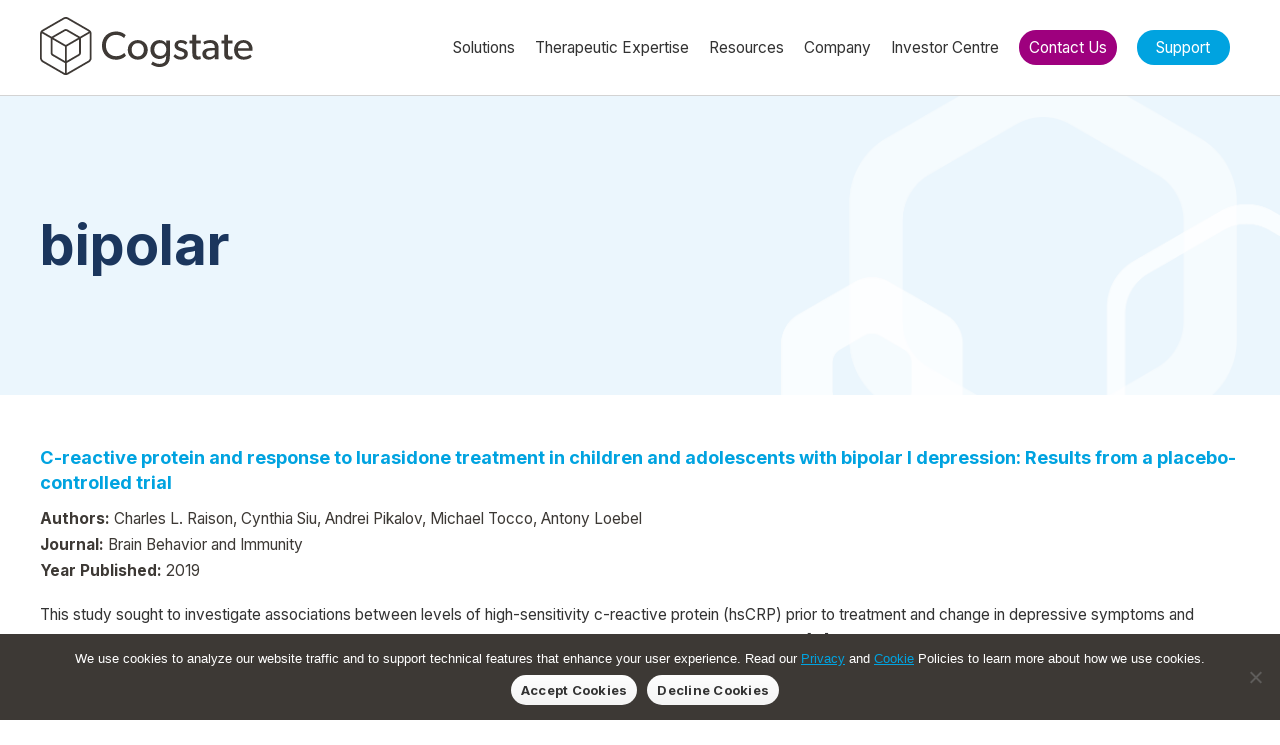

--- FILE ---
content_type: text/html; charset=UTF-8
request_url: https://www.cogstate.com/publications/tag/bipolar/
body_size: 15664
content:
<!doctype html>
<html>

<!--[if lt IE 7]><html lang="en-US" id="html" class="no-js lt-ie9 lt-ie8 lt-ie7"> <![endif]-->
<!--[if (IE 7)&!(IEMobile)]><html lang="en-US" id="html" class="no-js lt-ie9 lt-ie8"><![endif]-->
<!--[if (IE 8)&!(IEMobile)]><html lang="en-US" id="html" class="no-js lt-ie9"><![endif]-->
<!--[if gt IE 8]><!--> <html lang="en-US" id="html" class="no-js"><!--<![endif]-->

	<head>
		
		<title>bipolar Archives - Cogstate</title>
		
		<meta charset="utf-8" />
		<!--salesforce form req. begin -->
		<META HTTP-EQUIV="Content-type" CONTENT="text/html; charset=UTF-8">
		<!--salesforce form req. end-->
		<!-- Mobile Meta -->
    <meta name="viewport" content="width=device-width, initial-scale=1.0"/>
		
		<!-- Favicons and Icons -->
		<link rel="apple-touch-icon" href="https://www.cogstate.com/wp-content/themes/cogstate/images/apple-icon-touch.png">
		<link rel="icon" href="https://www.cogstate.com/wp-content/themes/cogstate/favicon.png">
		<!--[if IE]>
			<link rel="shortcut icon" href="https://www.cogstate.com/wp-content/themes/cogstate/favicon.ico">
			<![endif]-->
		<!-- or, set /favicon.ico for IE10 win -->
		<meta name="msapplication-TileColor" content="#ffffff">
		<meta name="msapplication-TileImage" content="https://www.cogstate.com/wp-content/themes/cogstate/images/win8-tile-icon.png">

		
				
		<link rel="stylesheet" type="text/css" href="https://www.cogstate.com/wp-content/themes/cogstate/style.css">
		
		<!-- wordpress head functions -->
		<meta name='robots' content='index, follow, max-image-preview:large, max-snippet:-1, max-video-preview:-1' />

            <script data-no-defer="1" data-ezscrex="false" data-cfasync="false" data-pagespeed-no-defer data-cookieconsent="ignore">
                var ctPublicFunctions = {"_ajax_nonce":"c2e8964f9d","_rest_nonce":"b0929e4f2b","_ajax_url":"\/wp-admin\/admin-ajax.php","_rest_url":"https:\/\/www.cogstate.com\/wp-json\/","data__cookies_type":"none","data__ajax_type":"rest","data__bot_detector_enabled":"1","data__frontend_data_log_enabled":1,"cookiePrefix":"","wprocket_detected":false,"host_url":"www.cogstate.com","text__ee_click_to_select":"Click to select the whole data","text__ee_original_email":"The complete one is","text__ee_got_it":"Got it","text__ee_blocked":"Blocked","text__ee_cannot_connect":"Cannot connect","text__ee_cannot_decode":"Can not decode email. Unknown reason","text__ee_email_decoder":"CleanTalk email decoder","text__ee_wait_for_decoding":"The magic is on the way!","text__ee_decoding_process":"Please wait a few seconds while we decode the contact data."}
            </script>
        
            <script data-no-defer="1" data-ezscrex="false" data-cfasync="false" data-pagespeed-no-defer data-cookieconsent="ignore">
                var ctPublic = {"_ajax_nonce":"c2e8964f9d","settings__forms__check_internal":"0","settings__forms__check_external":"1","settings__forms__force_protection":"0","settings__forms__search_test":"1","settings__forms__wc_add_to_cart":"0","settings__data__bot_detector_enabled":"1","settings__sfw__anti_crawler":0,"blog_home":"https:\/\/www.cogstate.com\/","pixel__setting":"3","pixel__enabled":true,"pixel__url":null,"data__email_check_before_post":"1","data__email_check_exist_post":"1","data__cookies_type":"none","data__key_is_ok":true,"data__visible_fields_required":true,"wl_brandname":"Anti-Spam by CleanTalk","wl_brandname_short":"CleanTalk","ct_checkjs_key":"16748327a88c322f88041d5be0534897a185592f37fc4955e0342284b904348b","emailEncoderPassKey":"99623e29263df37e309b324f9a7d342a","bot_detector_forms_excluded":"W10=","advancedCacheExists":true,"varnishCacheExists":false,"wc_ajax_add_to_cart":false}
            </script>
        
<!-- Google Tag Manager for WordPress by gtm4wp.com -->
<script data-cfasync="false" data-pagespeed-no-defer>
	var gtm4wp_datalayer_name = "dataLayer";
	var dataLayer = dataLayer || [];
</script>
<!-- End Google Tag Manager for WordPress by gtm4wp.com --><!-- Google tag (gtag.js) consent mode dataLayer added by Site Kit -->
<script type="text/javascript" id="google_gtagjs-js-consent-mode-data-layer">
/* <![CDATA[ */
window.dataLayer = window.dataLayer || [];function gtag(){dataLayer.push(arguments);}
gtag('consent', 'default', {"ad_personalization":"denied","ad_storage":"denied","ad_user_data":"denied","analytics_storage":"denied","functionality_storage":"denied","security_storage":"denied","personalization_storage":"denied","region":["AT","BE","BG","CH","CY","CZ","DE","DK","EE","ES","FI","FR","GB","GR","HR","HU","IE","IS","IT","LI","LT","LU","LV","MT","NL","NO","PL","PT","RO","SE","SI","SK"],"wait_for_update":500});
window._googlesitekitConsentCategoryMap = {"statistics":["analytics_storage"],"marketing":["ad_storage","ad_user_data","ad_personalization"],"functional":["functionality_storage","security_storage"],"preferences":["personalization_storage"]};
window._googlesitekitConsents = {"ad_personalization":"denied","ad_storage":"denied","ad_user_data":"denied","analytics_storage":"denied","functionality_storage":"denied","security_storage":"denied","personalization_storage":"denied","region":["AT","BE","BG","CH","CY","CZ","DE","DK","EE","ES","FI","FR","GB","GR","HR","HU","IE","IS","IT","LI","LT","LU","LV","MT","NL","NO","PL","PT","RO","SE","SI","SK"],"wait_for_update":500};
/* ]]> */
</script>
<!-- End Google tag (gtag.js) consent mode dataLayer added by Site Kit -->

	<!-- This site is optimized with the Yoast SEO Premium plugin v26.7 (Yoast SEO v26.7) - https://yoast.com/wordpress/plugins/seo/ -->
	<link rel="canonical" href="https://www.cogstate.com/publications/tag/bipolar/" />
	<meta property="og:locale" content="en_US" />
	<meta property="og:type" content="article" />
	<meta property="og:title" content="bipolar Archives" />
	<meta property="og:url" content="https://www.cogstate.com/publications/tag/bipolar/" />
	<meta property="og:site_name" content="Cogstate" />
	<meta name="twitter:card" content="summary_large_image" />
	<script type="application/ld+json" class="yoast-schema-graph">{"@context":"https://schema.org","@graph":[{"@type":"CollectionPage","@id":"https://www.cogstate.com/publications/tag/bipolar/","url":"https://www.cogstate.com/publications/tag/bipolar/","name":"bipolar Archives - Cogstate","isPartOf":{"@id":"https://www.cogstate.com/#website"},"breadcrumb":{"@id":"https://www.cogstate.com/publications/tag/bipolar/#breadcrumb"},"inLanguage":"en-US"},{"@type":"BreadcrumbList","@id":"https://www.cogstate.com/publications/tag/bipolar/#breadcrumb","itemListElement":[{"@type":"ListItem","position":1,"name":"Home","item":"https://www.cogstate.com/"},{"@type":"ListItem","position":2,"name":"Publications","item":"https://www.cogstate.com/publication/"},{"@type":"ListItem","position":3,"name":"bipolar"}]},{"@type":"WebSite","@id":"https://www.cogstate.com/#website","url":"https://www.cogstate.com/","name":"Cogstate","description":"","potentialAction":[{"@type":"SearchAction","target":{"@type":"EntryPoint","urlTemplate":"https://www.cogstate.com/?s={search_term_string}"},"query-input":{"@type":"PropertyValueSpecification","valueRequired":true,"valueName":"search_term_string"}}],"inLanguage":"en-US"}]}</script>
	<!-- / Yoast SEO Premium plugin. -->


<link rel='dns-prefetch' href='//fd.cleantalk.org' />
<link rel='dns-prefetch' href='//ajax.googleapis.com' />
<link rel='dns-prefetch' href='//cdn.jsdelivr.net' />
<link rel='dns-prefetch' href='//cdnjs.cloudflare.com' />
<link rel='dns-prefetch' href='//www.googletagmanager.com' />
<link rel='dns-prefetch' href='//fonts.googleapis.com' />
<link rel="alternate" type="application/rss+xml" title="Cogstate &raquo; bipolar Publication Tag Feed" href="https://www.cogstate.com/publications/tag/bipolar/feed/" />
<style id='wp-img-auto-sizes-contain-inline-css' type='text/css'>
img:is([sizes=auto i],[sizes^="auto," i]){contain-intrinsic-size:3000px 1500px}
/*# sourceURL=wp-img-auto-sizes-contain-inline-css */
</style>

<style id='wp-emoji-styles-inline-css' type='text/css'>

	img.wp-smiley, img.emoji {
		display: inline !important;
		border: none !important;
		box-shadow: none !important;
		height: 1em !important;
		width: 1em !important;
		margin: 0 0.07em !important;
		vertical-align: -0.1em !important;
		background: none !important;
		padding: 0 !important;
	}
/*# sourceURL=wp-emoji-styles-inline-css */
</style>
<link rel='stylesheet' id='wp-block-library-css' href='https://www.cogstate.com/wp-includes/css/dist/block-library/style.min.css' type='text/css' media='all' />
<style id='global-styles-inline-css' type='text/css'>
:root{--wp--preset--aspect-ratio--square: 1;--wp--preset--aspect-ratio--4-3: 4/3;--wp--preset--aspect-ratio--3-4: 3/4;--wp--preset--aspect-ratio--3-2: 3/2;--wp--preset--aspect-ratio--2-3: 2/3;--wp--preset--aspect-ratio--16-9: 16/9;--wp--preset--aspect-ratio--9-16: 9/16;--wp--preset--color--black: #000000;--wp--preset--color--cyan-bluish-gray: #abb8c3;--wp--preset--color--white: #ffffff;--wp--preset--color--pale-pink: #f78da7;--wp--preset--color--vivid-red: #cf2e2e;--wp--preset--color--luminous-vivid-orange: #ff6900;--wp--preset--color--luminous-vivid-amber: #fcb900;--wp--preset--color--light-green-cyan: #7bdcb5;--wp--preset--color--vivid-green-cyan: #00d084;--wp--preset--color--pale-cyan-blue: #8ed1fc;--wp--preset--color--vivid-cyan-blue: #0693e3;--wp--preset--color--vivid-purple: #9b51e0;--wp--preset--gradient--vivid-cyan-blue-to-vivid-purple: linear-gradient(135deg,rgb(6,147,227) 0%,rgb(155,81,224) 100%);--wp--preset--gradient--light-green-cyan-to-vivid-green-cyan: linear-gradient(135deg,rgb(122,220,180) 0%,rgb(0,208,130) 100%);--wp--preset--gradient--luminous-vivid-amber-to-luminous-vivid-orange: linear-gradient(135deg,rgb(252,185,0) 0%,rgb(255,105,0) 100%);--wp--preset--gradient--luminous-vivid-orange-to-vivid-red: linear-gradient(135deg,rgb(255,105,0) 0%,rgb(207,46,46) 100%);--wp--preset--gradient--very-light-gray-to-cyan-bluish-gray: linear-gradient(135deg,rgb(238,238,238) 0%,rgb(169,184,195) 100%);--wp--preset--gradient--cool-to-warm-spectrum: linear-gradient(135deg,rgb(74,234,220) 0%,rgb(151,120,209) 20%,rgb(207,42,186) 40%,rgb(238,44,130) 60%,rgb(251,105,98) 80%,rgb(254,248,76) 100%);--wp--preset--gradient--blush-light-purple: linear-gradient(135deg,rgb(255,206,236) 0%,rgb(152,150,240) 100%);--wp--preset--gradient--blush-bordeaux: linear-gradient(135deg,rgb(254,205,165) 0%,rgb(254,45,45) 50%,rgb(107,0,62) 100%);--wp--preset--gradient--luminous-dusk: linear-gradient(135deg,rgb(255,203,112) 0%,rgb(199,81,192) 50%,rgb(65,88,208) 100%);--wp--preset--gradient--pale-ocean: linear-gradient(135deg,rgb(255,245,203) 0%,rgb(182,227,212) 50%,rgb(51,167,181) 100%);--wp--preset--gradient--electric-grass: linear-gradient(135deg,rgb(202,248,128) 0%,rgb(113,206,126) 100%);--wp--preset--gradient--midnight: linear-gradient(135deg,rgb(2,3,129) 0%,rgb(40,116,252) 100%);--wp--preset--font-size--small: 13px;--wp--preset--font-size--medium: 20px;--wp--preset--font-size--large: 36px;--wp--preset--font-size--x-large: 42px;--wp--preset--spacing--20: 0.44rem;--wp--preset--spacing--30: 0.67rem;--wp--preset--spacing--40: 1rem;--wp--preset--spacing--50: 1.5rem;--wp--preset--spacing--60: 2.25rem;--wp--preset--spacing--70: 3.38rem;--wp--preset--spacing--80: 5.06rem;--wp--preset--shadow--natural: 6px 6px 9px rgba(0, 0, 0, 0.2);--wp--preset--shadow--deep: 12px 12px 50px rgba(0, 0, 0, 0.4);--wp--preset--shadow--sharp: 6px 6px 0px rgba(0, 0, 0, 0.2);--wp--preset--shadow--outlined: 6px 6px 0px -3px rgb(255, 255, 255), 6px 6px rgb(0, 0, 0);--wp--preset--shadow--crisp: 6px 6px 0px rgb(0, 0, 0);}:where(.is-layout-flex){gap: 0.5em;}:where(.is-layout-grid){gap: 0.5em;}body .is-layout-flex{display: flex;}.is-layout-flex{flex-wrap: wrap;align-items: center;}.is-layout-flex > :is(*, div){margin: 0;}body .is-layout-grid{display: grid;}.is-layout-grid > :is(*, div){margin: 0;}:where(.wp-block-columns.is-layout-flex){gap: 2em;}:where(.wp-block-columns.is-layout-grid){gap: 2em;}:where(.wp-block-post-template.is-layout-flex){gap: 1.25em;}:where(.wp-block-post-template.is-layout-grid){gap: 1.25em;}.has-black-color{color: var(--wp--preset--color--black) !important;}.has-cyan-bluish-gray-color{color: var(--wp--preset--color--cyan-bluish-gray) !important;}.has-white-color{color: var(--wp--preset--color--white) !important;}.has-pale-pink-color{color: var(--wp--preset--color--pale-pink) !important;}.has-vivid-red-color{color: var(--wp--preset--color--vivid-red) !important;}.has-luminous-vivid-orange-color{color: var(--wp--preset--color--luminous-vivid-orange) !important;}.has-luminous-vivid-amber-color{color: var(--wp--preset--color--luminous-vivid-amber) !important;}.has-light-green-cyan-color{color: var(--wp--preset--color--light-green-cyan) !important;}.has-vivid-green-cyan-color{color: var(--wp--preset--color--vivid-green-cyan) !important;}.has-pale-cyan-blue-color{color: var(--wp--preset--color--pale-cyan-blue) !important;}.has-vivid-cyan-blue-color{color: var(--wp--preset--color--vivid-cyan-blue) !important;}.has-vivid-purple-color{color: var(--wp--preset--color--vivid-purple) !important;}.has-black-background-color{background-color: var(--wp--preset--color--black) !important;}.has-cyan-bluish-gray-background-color{background-color: var(--wp--preset--color--cyan-bluish-gray) !important;}.has-white-background-color{background-color: var(--wp--preset--color--white) !important;}.has-pale-pink-background-color{background-color: var(--wp--preset--color--pale-pink) !important;}.has-vivid-red-background-color{background-color: var(--wp--preset--color--vivid-red) !important;}.has-luminous-vivid-orange-background-color{background-color: var(--wp--preset--color--luminous-vivid-orange) !important;}.has-luminous-vivid-amber-background-color{background-color: var(--wp--preset--color--luminous-vivid-amber) !important;}.has-light-green-cyan-background-color{background-color: var(--wp--preset--color--light-green-cyan) !important;}.has-vivid-green-cyan-background-color{background-color: var(--wp--preset--color--vivid-green-cyan) !important;}.has-pale-cyan-blue-background-color{background-color: var(--wp--preset--color--pale-cyan-blue) !important;}.has-vivid-cyan-blue-background-color{background-color: var(--wp--preset--color--vivid-cyan-blue) !important;}.has-vivid-purple-background-color{background-color: var(--wp--preset--color--vivid-purple) !important;}.has-black-border-color{border-color: var(--wp--preset--color--black) !important;}.has-cyan-bluish-gray-border-color{border-color: var(--wp--preset--color--cyan-bluish-gray) !important;}.has-white-border-color{border-color: var(--wp--preset--color--white) !important;}.has-pale-pink-border-color{border-color: var(--wp--preset--color--pale-pink) !important;}.has-vivid-red-border-color{border-color: var(--wp--preset--color--vivid-red) !important;}.has-luminous-vivid-orange-border-color{border-color: var(--wp--preset--color--luminous-vivid-orange) !important;}.has-luminous-vivid-amber-border-color{border-color: var(--wp--preset--color--luminous-vivid-amber) !important;}.has-light-green-cyan-border-color{border-color: var(--wp--preset--color--light-green-cyan) !important;}.has-vivid-green-cyan-border-color{border-color: var(--wp--preset--color--vivid-green-cyan) !important;}.has-pale-cyan-blue-border-color{border-color: var(--wp--preset--color--pale-cyan-blue) !important;}.has-vivid-cyan-blue-border-color{border-color: var(--wp--preset--color--vivid-cyan-blue) !important;}.has-vivid-purple-border-color{border-color: var(--wp--preset--color--vivid-purple) !important;}.has-vivid-cyan-blue-to-vivid-purple-gradient-background{background: var(--wp--preset--gradient--vivid-cyan-blue-to-vivid-purple) !important;}.has-light-green-cyan-to-vivid-green-cyan-gradient-background{background: var(--wp--preset--gradient--light-green-cyan-to-vivid-green-cyan) !important;}.has-luminous-vivid-amber-to-luminous-vivid-orange-gradient-background{background: var(--wp--preset--gradient--luminous-vivid-amber-to-luminous-vivid-orange) !important;}.has-luminous-vivid-orange-to-vivid-red-gradient-background{background: var(--wp--preset--gradient--luminous-vivid-orange-to-vivid-red) !important;}.has-very-light-gray-to-cyan-bluish-gray-gradient-background{background: var(--wp--preset--gradient--very-light-gray-to-cyan-bluish-gray) !important;}.has-cool-to-warm-spectrum-gradient-background{background: var(--wp--preset--gradient--cool-to-warm-spectrum) !important;}.has-blush-light-purple-gradient-background{background: var(--wp--preset--gradient--blush-light-purple) !important;}.has-blush-bordeaux-gradient-background{background: var(--wp--preset--gradient--blush-bordeaux) !important;}.has-luminous-dusk-gradient-background{background: var(--wp--preset--gradient--luminous-dusk) !important;}.has-pale-ocean-gradient-background{background: var(--wp--preset--gradient--pale-ocean) !important;}.has-electric-grass-gradient-background{background: var(--wp--preset--gradient--electric-grass) !important;}.has-midnight-gradient-background{background: var(--wp--preset--gradient--midnight) !important;}.has-small-font-size{font-size: var(--wp--preset--font-size--small) !important;}.has-medium-font-size{font-size: var(--wp--preset--font-size--medium) !important;}.has-large-font-size{font-size: var(--wp--preset--font-size--large) !important;}.has-x-large-font-size{font-size: var(--wp--preset--font-size--x-large) !important;}
/*# sourceURL=global-styles-inline-css */
</style>

<style id='classic-theme-styles-inline-css' type='text/css'>
/*! This file is auto-generated */
.wp-block-button__link{color:#fff;background-color:#32373c;border-radius:9999px;box-shadow:none;text-decoration:none;padding:calc(.667em + 2px) calc(1.333em + 2px);font-size:1.125em}.wp-block-file__button{background:#32373c;color:#fff;text-decoration:none}
/*# sourceURL=/wp-includes/css/classic-themes.min.css */
</style>
<link rel='stylesheet' id='cleantalk-public-css-css' href='https://www.cogstate.com/wp-content/plugins/cleantalk-spam-protect/css/cleantalk-public.min.css' type='text/css' media='all' />
<link rel='stylesheet' id='cleantalk-email-decoder-css-css' href='https://www.cogstate.com/wp-content/plugins/cleantalk-spam-protect/css/cleantalk-email-decoder.min.css' type='text/css' media='all' />
<link rel='stylesheet' id='cookie-notice-front-css' href='https://www.cogstate.com/wp-content/plugins/cookie-notice/css/front.min.css' type='text/css' media='all' />
<link rel='stylesheet' id='udefault-css' href='https://www.cogstate.com/wp-content/plugins/ultimate-wp-query-search-filter/themes/default.css' type='text/css' media='all' />
<link rel='stylesheet' id='main-css' href='https://www.cogstate.com/wp-content/themes/cogstate/css/main.css?93498494913' type='text/css' media='all' />
<link rel='stylesheet' id='inter-css' href='//fonts.googleapis.com/css?family=Inter%3A100%2C300%2C400%2C500%2C700' type='text/css' media='all' />
<link rel='stylesheet' id='nixieone-css' href='//fonts.googleapis.com/css?family=Nixie+One' type='text/css' media='all' />
<link rel='stylesheet' id='chosencss-css' href='https://www.cogstate.com/wp-content/themes/cogstate/css/vendor/chosen.css' type='text/css' media='all' />
<link rel='stylesheet' id='slickCss-css' href='//cdn.jsdelivr.net/npm/slick-carousel@1.8.1/slick/slick.css' type='text/css' media='all'  crossorigin="anonymous" integrity="sha256-3h45mwconzsKjTUULjY+EoEkoRhXcOIU4l5YAw2tSOU=" />
<link rel='stylesheet' id='slickCssTheme-css' href='//cdn.jsdelivr.net/npm/slick-carousel@1.8.1/slick/slick-theme.css' type='text/css' media='all'  crossorigin="anonymous" integrity="sha256-etrwgFLGpqD4oNAFW08ZH9Bzif5ByXK2lXNHKy7LQGo=" />
<link rel='stylesheet' id='arve-css' href='https://www.cogstate.com/wp-content/plugins/advanced-responsive-video-embedder/build/main.css' type='text/css' media='all' />
<link rel='stylesheet' id='fancybox-css' href='https://www.cogstate.com/wp-content/plugins/easy-fancybox/fancybox/1.5.4/jquery.fancybox.min.css' type='text/css' media='screen' />
<style id='fancybox-inline-css' type='text/css'>
#fancybox-content{border-color:#fff;}
/*# sourceURL=fancybox-inline-css */
</style>
<link rel='stylesheet' id='tablepress-default-css' href='https://www.cogstate.com/wp-content/tablepress-combined.min.css' type='text/css' media='all' />
<link rel='stylesheet' id='pcs-styles-css' href='https://www.cogstate.com/wp-content/plugins/post-content-shortcodes/styles/default-styles.css' type='text/css' media='screen' />
<!--[if !IE]><!-->
<link rel='stylesheet' id='tablepress-responsive-css' href='https://www.cogstate.com/wp-content/plugins/tablepress-responsive-tables/tablepress-responsive.min.css' type='text/css' media='all' />
<!--<![endif]-->
<script type="text/javascript" src="https://www.cogstate.com/wp-content/plugins/cleantalk-spam-protect/js/apbct-public-bundle_ext-protection.min.js" id="apbct-public-bundle_ext-protection.min-js-js"></script>
<script type="text/javascript" src="https://fd.cleantalk.org/ct-bot-detector-wrapper.js" id="ct_bot_detector-js" defer="defer" data-wp-strategy="defer" crossorigin="anonymous" integrity="sha256-IbsapkqzN/h8+DcnO8y0GROcXixBvJmFSxgTla3ZSgE="></script>
<script type="text/javascript" id="cookie-notice-front-js-before">
/* <![CDATA[ */
var cnArgs = {"ajaxUrl":"https:\/\/www.cogstate.com\/wp-admin\/admin-ajax.php","nonce":"9fe01145db","hideEffect":"fade","position":"bottom","onScroll":false,"onScrollOffset":100,"onClick":false,"cookieName":"cookie_notice_accepted","cookieTime":2592000,"cookieTimeRejected":2592000,"globalCookie":false,"redirection":true,"cache":true,"revokeCookies":false,"revokeCookiesOpt":"automatic"};

//# sourceURL=cookie-notice-front-js-before
/* ]]> */
</script>
<script type="text/javascript" src="https://www.cogstate.com/wp-content/plugins/cookie-notice/js/front.min.js" id="cookie-notice-front-js"></script>
<script type="text/javascript" src="//ajax.googleapis.com/ajax/libs/jquery/1.11.0/jquery.min.js" id="jquery-js" crossorigin="anonymous" integrity="sha256-spTpc4lvj4dOkKjrGokIrHkJgNA0xMS98Pw9N7ir9oI="></script>
<script type="text/javascript" src="//www.cogstate.com/wp-content/plugins/revslider/sr6/assets/js/rbtools.min.js" defer async id="tp-tools-js"></script>
<script type="text/javascript" src="//www.cogstate.com/wp-content/plugins/revslider/sr6/assets/js/rs6.min.js" defer async id="revmin-js"></script>
<script type="text/javascript" src="//cdn.jsdelivr.net/npm/slick-carousel@1.8.1/slick/slick.min.js" id="slickJs-js" crossorigin="anonymous" integrity="sha256-DHF4zGyjT7GOMPBwpeehwoey18z8uiz98G4PRu2lV0A="></script>
<script type="text/javascript" src="https://www.cogstate.com/wp-includes/js/jquery/ui/core.min.js" id="my-jquery-ui-js"></script>
<script type="text/javascript" src="https://www.cogstate.com/wp-includes/js/jquery/ui/accordion.min.js" id="my-jquery-ui-accordion-js"></script>
<script type="text/javascript" src="https://www.cogstate.com/wp-includes/js/jquery/ui/datepicker.min.js" id="my-jquery-ui-datepicker-js"></script>
<script type="text/javascript" src="https://www.cogstate.com/wp-includes/js/jquery/ui/tabs.min.js" id="my-jquery-ui-tabs-js"></script>
<script type="text/javascript" src="https://www.cogstate.com/wp-content/themes/cogstate/js/vendor/jquery.countup.min.js" id="countup-js"></script>
<script type="text/javascript" src="https://www.cogstate.com/wp-content/themes/cogstate/js/vendor/jquery.cycle2.min.js" id="cycle2-js"></script>
<script type="text/javascript" src="https://www.cogstate.com/wp-content/themes/cogstate/js/vendor/jquery.cycle2.swipe.min.js" id="cycle2swipe-js"></script>
<script type="text/javascript" src="https://www.cogstate.com/wp-content/themes/cogstate/js/vendor/jquery.available.min.js" id="available-js"></script>
<script type="text/javascript" src="https://www.cogstate.com/wp-content/themes/cogstate/js/vendor/chosen.jquery.min.js" id="chosen-js"></script>

<!-- Google tag (gtag.js) snippet added by Site Kit -- crossorigin="anonymous" integrity="sha256-DlV82KlgJ6BrOMuFipoKxMWOfhjoaOrReh63byKsk1Y=">
<!-- Google Analytics snippet added by Site Kit -->
<script type="text/javascript" src="https://www.googletagmanager.com/gtag/js?id=GT-55VR8HF" id="google_gtagjs-js" async></script>
<script type="text/javascript" id="google_gtagjs-js-after">
/* <![CDATA[ */
window.dataLayer = window.dataLayer || [];function gtag(){dataLayer.push(arguments);}
gtag("set","linker",{"domains":["www.cogstate.com"]});
gtag("js", new Date());
gtag("set", "developer_id.dZTNiMT", true);
gtag("config", "GT-55VR8HF");
//# sourceURL=google_gtagjs-js-after
/* ]]> */
</script>
<link rel="https://api.w.org/" href="https://www.cogstate.com/wp-json/" /><meta name="generator" content="Site Kit by Google 1.168.0" /><script type="text/javascript">
(function(url){
	if(/(?:Chrome\/26\.0\.1410\.63 Safari\/537\.31|WordfenceTestMonBot)/.test(navigator.userAgent)){ return; }
	var addEvent = function(evt, handler) {
		if (window.addEventListener) {
			document.addEventListener(evt, handler, false);
		} else if (window.attachEvent) {
			document.attachEvent('on' + evt, handler);
		}
	};
	var removeEvent = function(evt, handler) {
		if (window.removeEventListener) {
			document.removeEventListener(evt, handler, false);
		} else if (window.detachEvent) {
			document.detachEvent('on' + evt, handler);
		}
	};
	var evts = 'contextmenu dblclick drag dragend dragenter dragleave dragover dragstart drop keydown keypress keyup mousedown mousemove mouseout mouseover mouseup mousewheel scroll'.split(' ');
	var logHuman = function() {
		if (window.wfLogHumanRan) { return; }
		window.wfLogHumanRan = true;
		var wfscr = document.createElement('script');
		wfscr.type = 'text/javascript';
		wfscr.async = true;
		wfscr.src = url + '&r=' + Math.random();
		(document.getElementsByTagName('head')[0]||document.getElementsByTagName('body')[0]).appendChild(wfscr);
		for (var i = 0; i < evts.length; i++) {
			removeEvent(evts[i], logHuman);
		}
	};
	for (var i = 0; i < evts.length; i++) {
		addEvent(evts[i], logHuman);
	}
})('//www.cogstate.com/?wordfence_lh=1&hid=985C24D0E01352B95BCF52223C0A4D22');
</script><meta name="tec-api-version" content="v1"><meta name="tec-api-origin" content="https://www.cogstate.com"><link rel="alternate" href="https://www.cogstate.com/wp-json/tribe/events/v1/" />
<!-- Google Tag Manager for WordPress by gtm4wp.com -->
<!-- GTM Container placement set to manual -->
<script data-cfasync="false" data-pagespeed-no-defer type="text/javascript">
	var dataLayer_content = {"pagePostType":"publication","pagePostType2":"tax-publication","pageCategory":[]};
	dataLayer.push( dataLayer_content );
</script>
<script data-cfasync="false" data-pagespeed-no-defer type="text/javascript">
(function(w,d,s,l,i){w[l]=w[l]||[];w[l].push({'gtm.start':
new Date().getTime(),event:'gtm.js'});var f=d.getElementsByTagName(s)[0],
j=d.createElement(s),dl=l!='dataLayer'?'&l='+l:'';j.async=true;j.src=
'//www.googletagmanager.com/gtm.js?id='+i+dl;f.parentNode.insertBefore(j,f);
})(window,document,'script','dataLayer','GTM-NRQBX6G');
</script>
<!-- End Google Tag Manager for WordPress by gtm4wp.com -->    <script>
        jQuery(document).ready(function($) {
            $(function() {
                $('.ui-datepicker').addClass('notranslate');
            });
        });
    </script>
    <meta name="generator" content="Powered by Slider Revolution 6.7.40 - responsive, Mobile-Friendly Slider Plugin for WordPress with comfortable drag and drop interface." />
<script>function setREVStartSize(e){
			//window.requestAnimationFrame(function() {
				window.RSIW = window.RSIW===undefined ? window.innerWidth : window.RSIW;
				window.RSIH = window.RSIH===undefined ? window.innerHeight : window.RSIH;
				try {
					var pw = document.getElementById(e.c).parentNode.offsetWidth,
						newh;
					pw = pw===0 || isNaN(pw) || (e.l=="fullwidth" || e.layout=="fullwidth") ? window.RSIW : pw;
					e.tabw = e.tabw===undefined ? 0 : parseInt(e.tabw);
					e.thumbw = e.thumbw===undefined ? 0 : parseInt(e.thumbw);
					e.tabh = e.tabh===undefined ? 0 : parseInt(e.tabh);
					e.thumbh = e.thumbh===undefined ? 0 : parseInt(e.thumbh);
					e.tabhide = e.tabhide===undefined ? 0 : parseInt(e.tabhide);
					e.thumbhide = e.thumbhide===undefined ? 0 : parseInt(e.thumbhide);
					e.mh = e.mh===undefined || e.mh=="" || e.mh==="auto" ? 0 : parseInt(e.mh,0);
					if(e.layout==="fullscreen" || e.l==="fullscreen")
						newh = Math.max(e.mh,window.RSIH);
					else{
						e.gw = Array.isArray(e.gw) ? e.gw : [e.gw];
						for (var i in e.rl) if (e.gw[i]===undefined || e.gw[i]===0) e.gw[i] = e.gw[i-1];
						e.gh = e.el===undefined || e.el==="" || (Array.isArray(e.el) && e.el.length==0)? e.gh : e.el;
						e.gh = Array.isArray(e.gh) ? e.gh : [e.gh];
						for (var i in e.rl) if (e.gh[i]===undefined || e.gh[i]===0) e.gh[i] = e.gh[i-1];
											
						var nl = new Array(e.rl.length),
							ix = 0,
							sl;
						e.tabw = e.tabhide>=pw ? 0 : e.tabw;
						e.thumbw = e.thumbhide>=pw ? 0 : e.thumbw;
						e.tabh = e.tabhide>=pw ? 0 : e.tabh;
						e.thumbh = e.thumbhide>=pw ? 0 : e.thumbh;
						for (var i in e.rl) nl[i] = e.rl[i]<window.RSIW ? 0 : e.rl[i];
						sl = nl[0];
						for (var i in nl) if (sl>nl[i] && nl[i]>0) { sl = nl[i]; ix=i;}
						var m = pw>(e.gw[ix]+e.tabw+e.thumbw) ? 1 : (pw-(e.tabw+e.thumbw)) / (e.gw[ix]);
						newh =  (e.gh[ix] * m) + (e.tabh + e.thumbh);
					}
					var el = document.getElementById(e.c);
					if (el!==null && el) el.style.height = newh+"px";
					el = document.getElementById(e.c+"_wrapper");
					if (el!==null && el) {
						el.style.height = newh+"px";
						el.style.display = "block";
					}
				} catch(e){
					console.log("Failure at Presize of Slider:" + e)
				}
			//});
		  };</script>
<script>
(function($) {
  $(document).on('facetwp-loaded', function() {
    if (FWP.loaded) {
      $('.facetwp-template').addClass('visible');
	  $('.facetwp-pager').addClass('visible');
	  $('.hide-after-facets').addClass('hide');
    }
  });
})(jQuery);
</script>
		<!-- end of wordpress head -->
		
			<link rel='stylesheet' id='rs-plugin-settings-css' href='//www.cogstate.com/wp-content/plugins/revslider/sr6/assets/css/rs6.css' type='text/css' media='all' />
<style id='rs-plugin-settings-inline-css' type='text/css'>
.tp-caption a{color:#ff7302;text-shadow:none;-webkit-transition:all 0.2s ease-out;-moz-transition:all 0.2s ease-out;-o-transition:all 0.2s ease-out;-ms-transition:all 0.2s ease-out}.tp-caption a:hover{color:#ffa902}.tp-caption a.blue-button:hover{color:#fff}
/*# sourceURL=rs-plugin-settings-inline-css */
</style>
</head>
	
	
		<body class="archive tax-publication_tag term-bipolar term-2305 wp-theme-cogstate cookies-not-set tribe-no-js" id="colour-">
	
<!-- GTM Container placement set to manual -->
<!-- Google Tag Manager (noscript) -->
				<noscript><iframe src="https://www.googletagmanager.com/ns.html?id=GTM-NRQBX6G" height="0" width="0" style="display:none;visibility:hidden" aria-hidden="true"></iframe></noscript>
<!-- End Google Tag Manager (noscript) -->	<div class="header">
		<div class="container">
			<a href="/" title="Cogstate" class="logo"></a>
			<a class="icon-reorder" href='#'></a>
			<div id="nav" class="menu-main-menu-container"><ul id="menu-main-menu" class="menu"><li id="menu-item-19855" class="menu-item menu-item-type-post_type menu-item-object-page menu-item-has-children menu-item-19855"><a href="https://www.cogstate.com/cognitive-measurement-solutions/"><span>Solutions</span></a>
<ul class="sub-menu">
	<li id="menu-item-7341" class="menu-item menu-item-type-post_type menu-item-object-page menu-item-7341"><a href="https://www.cogstate.com/digital-cognitive-assessment/"><span>Digital Cognitive Assessment</span></a></li>
	<li id="menu-item-18996" class="menu-item menu-item-type-post_type menu-item-object-page menu-item-18996"><a href="https://www.cogstate.com/endpoint-data-quality/"><span>Endpoint Data Quality (Rater Services)</span></a></li>
	<li id="menu-item-10361" class="menu-item menu-item-type-post_type menu-item-object-page menu-item-10361"><a href="https://www.cogstate.com/remote-assessment/"><span>Remote Assessment</span></a></li>
	<li id="menu-item-6881" class="menu-item menu-item-type-post_type menu-item-object-page menu-item-6881"><a href="https://www.cogstate.com/scientific-consulting/"><span>Scientific Consulting</span></a></li>
	<li id="menu-item-4378" class="menu-item menu-item-type-post_type menu-item-object-page menu-item-4378"><a href="https://www.cogstate.com/healthcare/"><span>Healthcare Cognitive Screening</span></a></li>
	<li id="menu-item-103" class="menu-item menu-item-type-post_type menu-item-object-page menu-item-103"><a href="https://www.cogstate.com/academic-research/"><span>Research and Academic Collaborations</span></a></li>
</ul>
</li>
<li id="menu-item-19849" class="menu-item menu-item-type-post_type menu-item-object-page menu-item-has-children menu-item-19849"><a href="https://www.cogstate.com/therapeutic-expertise/"><span>Therapeutic Expertise</span></a>
<ul class="sub-menu">
	<li id="menu-item-14474" class="menu-item menu-item-type-post_type menu-item-object-page menu-item-14474"><a href="https://www.cogstate.com/alzheimers-disease-and-dementia/"><span>Alzheimer’s Disease and Dementia</span></a></li>
	<li id="menu-item-18638" class="menu-item menu-item-type-post_type menu-item-object-page menu-item-18638"><a href="https://www.cogstate.com/preclinical-alzheimers-disease/"><span>Preclinical Alzheimer’s Disease</span></a></li>
	<li id="menu-item-14475" class="menu-item menu-item-type-post_type menu-item-object-page menu-item-14475"><a href="https://www.cogstate.com/rare-disease/"><span>Pediatrics &#038; Rare Disease</span></a></li>
	<li id="menu-item-14472" class="menu-item menu-item-type-post_type menu-item-object-page menu-item-14472"><a href="https://www.cogstate.com/parkinsons-disease/"><span>Parkinson’s Disease</span></a></li>
	<li id="menu-item-14473" class="menu-item menu-item-type-post_type menu-item-object-page menu-item-14473"><a href="https://www.cogstate.com/multiple-sclerosis/"><span>Multiple Sclerosis</span></a></li>
	<li id="menu-item-14470" class="menu-item menu-item-type-post_type menu-item-object-page menu-item-14470"><a href="https://www.cogstate.com/schizophrenia/"><span>Schizophrenia</span></a></li>
	<li id="menu-item-14471" class="menu-item menu-item-type-post_type menu-item-object-page menu-item-14471"><a href="https://www.cogstate.com/oncology/"><span>Oncology</span></a></li>
	<li id="menu-item-15342" class="menu-item menu-item-type-post_type menu-item-object-page menu-item-15342"><a href="https://www.cogstate.com/safety/"><span>Safety</span></a></li>
	<li id="menu-item-20046" class="menu-item menu-item-type-post_type menu-item-object-page menu-item-20046"><a href="https://www.cogstate.com/sleep-disorders/"><span>Sleep Disorders</span></a></li>
	<li id="menu-item-20098" class="menu-item menu-item-type-post_type menu-item-object-page menu-item-20098"><a href="https://www.cogstate.com/mood-disorders/"><span>Mood Disorders</span></a></li>
</ul>
</li>
<li id="menu-item-19846" class="menu-item menu-item-type-post_type menu-item-object-page menu-item-has-children menu-item-19846"><a href="https://www.cogstate.com/resources/"><span>Resources</span></a>
<ul class="sub-menu">
	<li id="menu-item-10579" class="menu-item menu-item-type-custom menu-item-object-custom menu-item-10579"><a href="/fact-sheets"><span>Fact Sheets</span></a></li>
	<li id="menu-item-6516" class="menu-item menu-item-type-custom menu-item-object-custom menu-item-6516"><a href="/webinars"><span>Webinars</span></a></li>
	<li id="menu-item-10622" class="menu-item menu-item-type-custom menu-item-object-custom menu-item-10622"><a href="/presentations"><span>Posters</span></a></li>
	<li id="menu-item-2774" class="menu-item menu-item-type-custom menu-item-object-custom menu-item-2774"><a href="/publication"><span>Publications</span></a></li>
	<li id="menu-item-7956" class="menu-item menu-item-type-custom menu-item-object-custom menu-item-7956"><a href="/blog"><span>Blog</span></a></li>
</ul>
</li>
<li id="menu-item-19843" class="menu-item menu-item-type-post_type menu-item-object-page menu-item-has-children menu-item-19843"><a href="https://www.cogstate.com/about/"><span>Company</span></a>
<ul class="sub-menu">
	<li id="menu-item-11386" class="menu-item menu-item-type-post_type menu-item-object-page menu-item-11386"><a href="https://www.cogstate.com/about-cogstate/"><span>About Cogstate</span></a></li>
	<li id="menu-item-7021" class="menu-item menu-item-type-post_type menu-item-object-page menu-item-7021"><a href="https://www.cogstate.com/leadership-teams/"><span>Leadership Teams</span></a></li>
	<li id="menu-item-18740" class="menu-item menu-item-type-post_type menu-item-object-page current_page_parent menu-item-18740"><a href="https://www.cogstate.com/news/"><span>Company News</span></a></li>
	<li id="menu-item-18620" class="menu-item menu-item-type-post_type menu-item-object-page menu-item-18620"><a href="https://www.cogstate.com/clinical-and-scientific-network/"><span>Clinical &#038; Scientific Network</span></a></li>
	<li id="menu-item-6224" class="menu-item menu-item-type-post_type menu-item-object-page menu-item-6224"><a href="https://www.cogstate.com/careers/"><span>Careers &#038; Life at Cogstate</span></a></li>
</ul>
</li>
<li id="menu-item-20576" class="menu-item menu-item-type-custom menu-item-object-custom menu-item-20576"><a target="_blank" href="https://investors.cogstate.com/"><span>Investor Centre</span></a></li>
<li id="menu-item-126" class="contact-us menu-item menu-item-type-post_type menu-item-object-page menu-item-126"><a href="https://www.cogstate.com/contact-us/"><span>Contact Us</span></a></li>
<li id="menu-item-9443" class="support menu-item menu-item-type-custom menu-item-object-custom menu-item-9443"><a href="https://www.cogstate.com/cogstate-support-request/"><span>Support</span></a></li>
</ul></div>		</div><!--container-->
	</div><!--header-->
	<div id="mobilenav" class="menu-main-menu-container"><ul id="menu-main-menu-1" class="menu"><li class="menu-item menu-item-type-post_type menu-item-object-page menu-item-has-children menu-item-19855"><a href="https://www.cogstate.com/cognitive-measurement-solutions/">Solutions</a>
<ul class="sub-menu">
	<li class="menu-item menu-item-type-post_type menu-item-object-page menu-item-7341"><a href="https://www.cogstate.com/digital-cognitive-assessment/">Digital Cognitive Assessment</a></li>
	<li class="menu-item menu-item-type-post_type menu-item-object-page menu-item-18996"><a href="https://www.cogstate.com/endpoint-data-quality/">Endpoint Data Quality (Rater Services)</a></li>
	<li class="menu-item menu-item-type-post_type menu-item-object-page menu-item-10361"><a href="https://www.cogstate.com/remote-assessment/">Remote Assessment</a></li>
	<li class="menu-item menu-item-type-post_type menu-item-object-page menu-item-6881"><a href="https://www.cogstate.com/scientific-consulting/">Scientific Consulting</a></li>
	<li class="menu-item menu-item-type-post_type menu-item-object-page menu-item-4378"><a href="https://www.cogstate.com/healthcare/">Healthcare Cognitive Screening</a></li>
	<li class="menu-item menu-item-type-post_type menu-item-object-page menu-item-103"><a href="https://www.cogstate.com/academic-research/">Research and Academic Collaborations</a></li>
</ul>
</li>
<li class="menu-item menu-item-type-post_type menu-item-object-page menu-item-has-children menu-item-19849"><a href="https://www.cogstate.com/therapeutic-expertise/">Therapeutic Expertise</a>
<ul class="sub-menu">
	<li class="menu-item menu-item-type-post_type menu-item-object-page menu-item-14474"><a href="https://www.cogstate.com/alzheimers-disease-and-dementia/">Alzheimer’s Disease and Dementia</a></li>
	<li class="menu-item menu-item-type-post_type menu-item-object-page menu-item-18638"><a href="https://www.cogstate.com/preclinical-alzheimers-disease/">Preclinical Alzheimer’s Disease</a></li>
	<li class="menu-item menu-item-type-post_type menu-item-object-page menu-item-14475"><a href="https://www.cogstate.com/rare-disease/">Pediatrics &#038; Rare Disease</a></li>
	<li class="menu-item menu-item-type-post_type menu-item-object-page menu-item-14472"><a href="https://www.cogstate.com/parkinsons-disease/">Parkinson’s Disease</a></li>
	<li class="menu-item menu-item-type-post_type menu-item-object-page menu-item-14473"><a href="https://www.cogstate.com/multiple-sclerosis/">Multiple Sclerosis</a></li>
	<li class="menu-item menu-item-type-post_type menu-item-object-page menu-item-14470"><a href="https://www.cogstate.com/schizophrenia/">Schizophrenia</a></li>
	<li class="menu-item menu-item-type-post_type menu-item-object-page menu-item-14471"><a href="https://www.cogstate.com/oncology/">Oncology</a></li>
	<li class="menu-item menu-item-type-post_type menu-item-object-page menu-item-15342"><a href="https://www.cogstate.com/safety/">Safety</a></li>
	<li class="menu-item menu-item-type-post_type menu-item-object-page menu-item-20046"><a href="https://www.cogstate.com/sleep-disorders/">Sleep Disorders</a></li>
	<li class="menu-item menu-item-type-post_type menu-item-object-page menu-item-20098"><a href="https://www.cogstate.com/mood-disorders/">Mood Disorders</a></li>
</ul>
</li>
<li class="menu-item menu-item-type-post_type menu-item-object-page menu-item-has-children menu-item-19846"><a href="https://www.cogstate.com/resources/">Resources</a>
<ul class="sub-menu">
	<li class="menu-item menu-item-type-custom menu-item-object-custom menu-item-10579"><a href="/fact-sheets">Fact Sheets</a></li>
	<li class="menu-item menu-item-type-custom menu-item-object-custom menu-item-6516"><a href="/webinars">Webinars</a></li>
	<li class="menu-item menu-item-type-custom menu-item-object-custom menu-item-10622"><a href="/presentations">Posters</a></li>
	<li class="menu-item menu-item-type-custom menu-item-object-custom menu-item-2774"><a href="/publication">Publications</a></li>
	<li class="menu-item menu-item-type-custom menu-item-object-custom menu-item-7956"><a href="/blog">Blog</a></li>
</ul>
</li>
<li class="menu-item menu-item-type-post_type menu-item-object-page menu-item-has-children menu-item-19843"><a href="https://www.cogstate.com/about/">Company</a>
<ul class="sub-menu">
	<li class="menu-item menu-item-type-post_type menu-item-object-page menu-item-11386"><a href="https://www.cogstate.com/about-cogstate/">About Cogstate</a></li>
	<li class="menu-item menu-item-type-post_type menu-item-object-page menu-item-7021"><a href="https://www.cogstate.com/leadership-teams/">Leadership Teams</a></li>
	<li class="menu-item menu-item-type-post_type menu-item-object-page current_page_parent menu-item-18740"><a href="https://www.cogstate.com/news/">Company News</a></li>
	<li class="menu-item menu-item-type-post_type menu-item-object-page menu-item-18620"><a href="https://www.cogstate.com/clinical-and-scientific-network/">Clinical &#038; Scientific Network</a></li>
	<li class="menu-item menu-item-type-post_type menu-item-object-page menu-item-6224"><a href="https://www.cogstate.com/careers/">Careers &#038; Life at Cogstate</a></li>
</ul>
</li>
<li class="menu-item menu-item-type-custom menu-item-object-custom menu-item-20576"><a target="_blank" href="https://investors.cogstate.com/">Investor Centre</a></li>
<li class="contact-us menu-item menu-item-type-post_type menu-item-object-page menu-item-126"><a href="https://www.cogstate.com/contact-us/">Contact Us</a></li>
<li class="support menu-item menu-item-type-custom menu-item-object-custom menu-item-9443"><a href="https://www.cogstate.com/cogstate-support-request/">Support</a></li>
</ul></div>

<div class="page-title resources-section-title" style="background-image: url(https://www.cogstate.com/wp-content/uploads/2023/08/Pale-Blue-Banner-2.png); background-repeat: no-repeat; background-size: cover; background-position: 50% 50%;">
	<div class="container">
		<div class="inner">
				<h1>bipolar</h1>
		</div><!--inner-->		
	</div><!--container-->
</div><!--page-title-->




<div class="main">
<div class="container">
	<div class="content">
					<div class="facet-post-list">
<!--fwp-loop-->

<div class="item">
	
	<h2>
		<a href="https://www.cogstate.com/publication/c-reactive-protein-and-response-to-lurasidone-treatment-in-children-and-adolescents-with-bipolar-i-depression-results-from-a-placebo-controlled-trial/" title="C-reactive protein and response to lurasidone treatment in children and adolescents with bipolar I depression: Results from a placebo-controlled trial">		C-reactive protein and response to lurasidone treatment in children and adolescents with bipolar I depression: Results from a placebo-controlled trial		</a>	</h2>
	
			<div class="publication-list-meta">
					<p class="authors"><strong>Authors:</strong> Charles L. Raison, Cynthia Siu, Andrei Pikalov, Michael Tocco, Antony Loebel</p>
				
				<p class="journal"><strong>Journal:</strong> Brain Behavior and Immunity</p>
		
				<p class="year-published"><strong>Year Published:</strong> 2019</p>
		

		</div>
		
	
	<p>This study sought to investigate associations between levels of high-sensitivity c-reactive protein (hsCRP) prior to treatment and change in depressive symptoms and cognition in a short-term, double-blind, placebo-controlled study of lurasidone in children and adolescents with [&hellip;]</p>
	

	
	</div><!--item-->
	
</div><!--facet-post-list-->

						<p class='back-to-resource'><a href="https://www.cogstate.com/publication/" title="Back to Publications" class="button">Back to Publications</a></p>
				
	</div><!--content-->
</div><!--container-->
</div><!--main-->




<div class="footer">
		

	<div class="container">
		
		
		<div class="floatleft blurb">
			<a href="/" title="Cogstate"><img src="https://www.cogstate.com/wp-content/themes/cogstate/images/logos/cogstate-white.svg" alt="Cogstate" title="Cogstate" /></a>
							<ul class="social-links">
					<li class="facebook"><a href="https://www.facebook.com/CogState" target="_blank" title="Facebook">Facebook</a></li>					<li class="twitter"><a href="https://twitter.com/Cogstate" target="_blank" title="X">X</a></li>					<li class="linkedin"><a href="http://www.linkedin.com/company/1145063?trk=tyah" target="_blank" title="LinkedIn">LinkedIn</a></li>										<li class="vimeo"><a href="https://vimeo.com/user19194657" target="_blank" title="Vimeo">Vimeo</a></li>					<li class="youtube"><a href="https://www.youtube.com/channel/UC1rVuiZR2TIV3xUkKExihfQ" target="_blank" title="YouTube">YouTube</a></li>				</ul>
						<div class="copyright">
				<span>&copy; 2026 Cogstate Ltd.</span>
							</div><!--copyright-->
		</div><!--blurb-->
		<div class="floatleft acknowledge">
			<p>Cogstate acknowledges Aboriginal and Torres Strait Islander people as the Traditional Custodians of the lands where many of our team members live and work. We pay respect to their Elders past and present.</p>
		</div> 
		<div class="floatleft footernav footernav-1">
			<ul id="menu-footer-column-1" class=""><li id="menu-item-4518" class="menu-item menu-item-type-custom menu-item-object-custom menu-item-has-children menu-item-4518"><a>Company</a>
<ul class="sub-menu">
	<li id="menu-item-6223" class="menu-item menu-item-type-post_type menu-item-object-page menu-item-6223"><a href="https://www.cogstate.com/careers/">Careers</a></li>
	<li id="menu-item-149" class="menu-item menu-item-type-post_type menu-item-object-page menu-item-149"><a href="https://www.cogstate.com/contact-us/">Contact Us</a></li>
	<li id="menu-item-9444" class="menu-item menu-item-type-custom menu-item-object-custom menu-item-9444"><a href="https://www.cogstate.com/cogstate-support-request/">Support</a></li>
</ul>
</li>
</ul>		</div><!--footernav-1-->
		
		<div class="floatleft footernav footernav-2">
			<ul id="menu-footer-column-2" class=""><li id="menu-item-4460" class="menu-item menu-item-type-custom menu-item-object-custom menu-item-has-children menu-item-4460"><a>Solutions</a>
<ul class="sub-menu">
	<li id="menu-item-18643" class="menu-item menu-item-type-post_type menu-item-object-page menu-item-18643"><a href="https://www.cogstate.com/digital-cognitive-assessment/">Digital Cognitive Assessment</a></li>
	<li id="menu-item-19191" class="menu-item menu-item-type-post_type menu-item-object-page menu-item-19191"><a href="https://www.cogstate.com/endpoint-data-quality/">Endpoint Data Quality</a></li>
	<li id="menu-item-19192" class="menu-item menu-item-type-post_type menu-item-object-page menu-item-19192"><a href="https://www.cogstate.com/remote-assessment/">Remote Assessment</a></li>
	<li id="menu-item-4461" class="menu-item menu-item-type-post_type menu-item-object-page menu-item-4461"><a href="https://www.cogstate.com/healthcare/">Healthcare Cognitive Screening</a></li>
</ul>
</li>
</ul>		</div><!--footernav-2-->
		
		<div class="floatleft footernav footernav-3">
			<ul id="menu-footer-column-3" class=""><li id="menu-item-9462" class="menu-item menu-item-type-custom menu-item-object-custom menu-item-has-children menu-item-9462"><a>Privacy and Security</a>
<ul class="sub-menu">
	<li id="menu-item-12644" class="menu-item menu-item-type-post_type menu-item-object-page menu-item-12644"><a href="https://www.cogstate.com/privacy-policy/">Privacy Policy</a></li>
	<li id="menu-item-9790" class="menu-item menu-item-type-post_type menu-item-object-page menu-item-9790"><a href="https://www.cogstate.com/whistleblower-reporting/">Whistleblower Reporting</a></li>
	<li id="menu-item-9459" class="menu-item menu-item-type-post_type menu-item-object-page menu-item-9459"><a href="https://www.cogstate.com/website-terms-of-use/">Website Terms of Use</a></li>
	<li id="menu-item-9460" class="menu-item menu-item-type-post_type menu-item-object-page menu-item-9460"><a href="https://www.cogstate.com/information-security-incident-reporting/">Information Security Incident Reporting</a></li>
	<li id="menu-item-9461" class="menu-item menu-item-type-post_type menu-item-object-page menu-item-9461"><a href="https://www.cogstate.com/cookies-on-websites/">Cookies on Websites</a></li>
</ul>
</li>
</ul>		</div><!--footernav-3-->
		
		
		<div class="floatleft footernav mobile-footernav">
			<ul id="menu-footer-mobile-only" class=""><li id="menu-item-4826" class="menu-item menu-item-type-post_type menu-item-object-page menu-item-4826"><a href="https://www.cogstate.com/privacy-policy/">Privacy Policy</a></li>
<li id="menu-item-9791" class="menu-item menu-item-type-post_type menu-item-object-page menu-item-9791"><a href="https://www.cogstate.com/whistleblower-reporting/">Whistleblower Reporting</a></li>
<li id="menu-item-4827" class="menu-item menu-item-type-post_type menu-item-object-page menu-item-4827"><a href="https://www.cogstate.com/website-terms-of-use/">Website Terms of Use</a></li>
<li id="menu-item-9465" class="menu-item menu-item-type-post_type menu-item-object-page menu-item-9465"><a href="https://www.cogstate.com/information-security-incident-reporting/">Information Security Incident Reporting</a></li>
<li id="menu-item-9464" class="menu-item menu-item-type-post_type menu-item-object-page menu-item-9464"><a href="https://www.cogstate.com/cookies-on-websites/">Cookies on Websites</a></li>
</ul>		</div><!--footernav-3-->
		
		
		
	</div><!--container-->
	
</div><!--footer-->


	
		<script>
			window.RS_MODULES = window.RS_MODULES || {};
			window.RS_MODULES.modules = window.RS_MODULES.modules || {};
			window.RS_MODULES.waiting = window.RS_MODULES.waiting || [];
			window.RS_MODULES.defered = true;
			window.RS_MODULES.moduleWaiting = window.RS_MODULES.moduleWaiting || {};
			window.RS_MODULES.type = 'compiled';
		</script>
		

<!-- www.socialintents.com -->
<script type="text/javascript">
(function() {function socialintents(){
    var siJsHost = (("https:" === document.location.protocol) ? "https://" : "http://");
    var s = document.createElement('script');s.type = 'text/javascript';s.async = true;s.src = siJsHost+'www.socialintents.com/api/chat/socialintents.1.3.js#2c9fa0e17aba6f87017acebb496e1d04';
    var x = document.getElementsByTagName('script')[0];x.parentNode.insertBefore(s, x);};
if (window.attachEvent)window.attachEvent('onload', socialintents);else window.addEventListener('load', socialintents, false);})();
</script>
<script type="speculationrules">
{"prefetch":[{"source":"document","where":{"and":[{"href_matches":"/*"},{"not":{"href_matches":["/wp-*.php","/wp-admin/*","/wp-content/uploads/*","/wp-content/*","/wp-content/plugins/*","/wp-content/themes/cogstate/*","/*\\?(.+)"]}},{"not":{"selector_matches":"a[rel~=\"nofollow\"]"}},{"not":{"selector_matches":".no-prefetch, .no-prefetch a"}}]},"eagerness":"conservative"}]}
</script>
		<script>
		( function ( body ) {
			'use strict';
			body.className = body.className.replace( /\btribe-no-js\b/, 'tribe-js' );
		} )( document.body );
		</script>
		<script> /* <![CDATA[ */var tribe_l10n_datatables = {"aria":{"sort_ascending":": activate to sort column ascending","sort_descending":": activate to sort column descending"},"length_menu":"Show _MENU_ entries","empty_table":"No data available in table","info":"Showing _START_ to _END_ of _TOTAL_ entries","info_empty":"Showing 0 to 0 of 0 entries","info_filtered":"(filtered from _MAX_ total entries)","zero_records":"No matching records found","search":"Search:","all_selected_text":"All items on this page were selected. ","select_all_link":"Select all pages","clear_selection":"Clear Selection.","pagination":{"all":"All","next":"Next","previous":"Previous"},"select":{"rows":{"0":"","_":": Selected %d rows","1":": Selected 1 row"}},"datepicker":{"dayNames":["Sunday","Monday","Tuesday","Wednesday","Thursday","Friday","Saturday"],"dayNamesShort":["Sun","Mon","Tue","Wed","Thu","Fri","Sat"],"dayNamesMin":["S","M","T","W","T","F","S"],"monthNames":["January","February","March","April","May","June","July","August","September","October","November","December"],"monthNamesShort":["January","February","March","April","May","June","July","August","September","October","November","December"],"monthNamesMin":["Jan","Feb","Mar","Apr","May","Jun","Jul","Aug","Sep","Oct","Nov","Dec"],"nextText":"Next","prevText":"Prev","currentText":"Today","closeText":"Done","today":"Today","clear":"Clear"}};/* ]]> */ </script><script type="text/javascript" src="https://www.cogstate.com/wp-content/plugins/the-events-calendar/common/build/js/user-agent.js" id="tec-user-agent-js"></script>
<script type="text/javascript" id="uwpqsfscript-js-extra">
/* <![CDATA[ */
var ajax = {"url":"https://www.cogstate.com/wp-admin/admin-ajax.php"};
//# sourceURL=uwpqsfscript-js-extra
/* ]]> */
</script>
<script type="text/javascript" src="https://www.cogstate.com/wp-content/plugins/ultimate-wp-query-search-filter/classes/scripts/uwpqsfscript.js" id="uwpqsfscript-js"></script>
<script type="text/javascript" src="https://www.cogstate.com/wp-content/plugins/duracelltomi-google-tag-manager/dist/js/gtm4wp-form-move-tracker.js" id="gtm4wp-form-move-tracker-js"></script>
<script type="text/javascript" src="https://www.cogstate.com/wp-content/themes/cogstate/js/slick-init.js" id="slickInit-js"></script>
<script type="text/javascript" src="//cdnjs.cloudflare.com/ajax/libs/waypoints/4.0.1/jquery.waypoints.min.js" id="waypoints-js" crossorigin="anonymous" integrity="sha256-jDnOKIOq2KNsQZTcBTEnsp76FnfMEttF6AV2DF2fFNE="></script>
<script type="text/javascript" src="https://www.cogstate.com/wp-content/themes/cogstate/js/scripts.js" id="custom-js"></script>
<script type="text/javascript" src="https://www.cogstate.com/wp-content/plugins/google-site-kit/dist/assets/js/googlesitekit-consent-mode-bc2e26cfa69fcd4a8261.js" id="googlesitekit-consent-mode-js"></script>
<script type="text/javascript" src="https://www.cogstate.com/wp-content/plugins/easy-fancybox/vendor/purify.min.js" id="fancybox-purify-js"></script>
<script type="text/javascript" id="jquery-fancybox-js-extra">
/* <![CDATA[ */
var efb_i18n = {"close":"Close","next":"Next","prev":"Previous","startSlideshow":"Start slideshow","toggleSize":"Toggle size"};
//# sourceURL=jquery-fancybox-js-extra
/* ]]> */
</script>
<script type="text/javascript" src="https://www.cogstate.com/wp-content/plugins/easy-fancybox/fancybox/1.5.4/jquery.fancybox.min.js" id="jquery-fancybox-js"></script>
<script type="text/javascript" id="jquery-fancybox-js-after">
/* <![CDATA[ */
var fb_timeout, fb_opts={'autoScale':true,'showCloseButton':true,'margin':20,'pixelRatio':'false','centerOnScroll':true,'enableEscapeButton':true,'overlayShow':true,'hideOnOverlayClick':true,'overlayColor':'#121c1f','minVpHeight':320,'disableCoreLightbox':'true','enableBlockControls':'true','fancybox_openBlockControls':'true' };
if(typeof easy_fancybox_handler==='undefined'){
var easy_fancybox_handler=function(){
jQuery([".nolightbox","a.wp-block-fileesc_html__button","a.pin-it-button","a[href*='pinterest.com\/pin\/create']","a[href*='facebook.com\/share']","a[href*='twitter.com\/share']"].join(',')).addClass('nofancybox');
jQuery('a.fancybox-close').on('click',function(e){e.preventDefault();jQuery.fancybox.close()});
/* IMG */
						var unlinkedImageBlocks=jQuery(".wp-block-image > img:not(.nofancybox,figure.nofancybox>img)");
						unlinkedImageBlocks.wrap(function() {
							var href = jQuery( this ).attr( "src" );
							return "<a href='" + href + "'></a>";
						});
var fb_IMG_select=jQuery('a[href*=".jpg" i]:not(.nofancybox,li.nofancybox>a,figure.nofancybox>a),area[href*=".jpg" i]:not(.nofancybox),a[href*=".jpeg" i]:not(.nofancybox,li.nofancybox>a,figure.nofancybox>a),area[href*=".jpeg" i]:not(.nofancybox),a[href*=".png" i]:not(.nofancybox,li.nofancybox>a,figure.nofancybox>a),area[href*=".png" i]:not(.nofancybox)');
fb_IMG_select.addClass('fancybox image');
var fb_IMG_sections=jQuery('.gallery,.wp-block-gallery,.tiled-gallery,.wp-block-jetpack-tiled-gallery,.ngg-galleryoverview,.ngg-imagebrowser,.nextgen_pro_blog_gallery,.nextgen_pro_film,.nextgen_pro_horizontal_filmstrip,.ngg-pro-masonry-wrapper,.ngg-pro-mosaic-container,.nextgen_pro_sidescroll,.nextgen_pro_slideshow,.nextgen_pro_thumbnail_grid,.tiled-gallery');
fb_IMG_sections.each(function(){jQuery(this).find(fb_IMG_select).attr('rel','gallery-'+fb_IMG_sections.index(this));});
jQuery('a.fancybox,area.fancybox,.fancybox>a').each(function(){jQuery(this).fancybox(jQuery.extend(true,{},fb_opts,{'transition':'elastic','transitionIn':'elastic','easingIn':'linear','transitionOut':'elastic','easingOut':'linear','opacity':false,'hideOnContentClick':false,'titleShow':true,'titlePosition':'over','titleFromAlt':true,'showNavArrows':true,'enableKeyboardNav':true,'cyclic':false,'mouseWheel':'true'}))});
/* Inline */
jQuery('a.fancybox-inline,area.fancybox-inline,.fancybox-inline>a').each(function(){jQuery(this).fancybox(jQuery.extend(true,{},fb_opts,{'type':'inline','autoDimensions':true,'scrolling':'auto','easingIn':'linear','opacity':false,'hideOnContentClick':false,'titleShow':false}))});
/* Vimeo */
jQuery('a[href*="vimeo.com/" i],area[href*="vimeo.com/" i]' ).filter(function(){return this.href.match(/\/(?:[0-9]+|video\/)/);}).not('.nofancybox,li.nofancybox>a').addClass('fancybox-vimeo');
jQuery('a.fancybox-vimeo,area.fancybox-vimeo,.fancybox-vimeo>a').each(function(){jQuery(this).fancybox(jQuery.extend(true,{},fb_opts,{'type':'iframe','width':1200,'height':675,'padding':0,'keepRatio':1,'aspectRatio':1,'titleShow':false,'titlePosition':'float','titleFromAlt':false,'onStart':function(a,i,o){var splitOn=a[i].href.indexOf("?");var urlParms=(splitOn>-1)?a[i].href.substring(splitOn):"";o.allowfullscreen=(urlParms.indexOf("fullscreen=0")>-1)?false:true;o.href=a[i].href.replace(/https?:\/\/(?:www\.)?vimeo\.com\/([0-9]+)\??(.*)/gi,"https://player.vimeo.com/video/$1?$2&autoplay=1");}}))});
};};
jQuery(easy_fancybox_handler);jQuery(document).on('post-load',easy_fancybox_handler);

//# sourceURL=jquery-fancybox-js-after
/* ]]> */
</script>
<script type="text/javascript" src="https://www.cogstate.com/wp-content/plugins/easy-fancybox/vendor/jquery.easing.min.js" id="jquery-easing-js"></script>
<script type="text/javascript" src="https://www.cogstate.com/wp-content/plugins/easy-fancybox/vendor/jquery.mousewheel.min.js" id="jquery-mousewheel-js"></script>
<script type="text/javascript" id="wp-consent-api-js-extra">
/* <![CDATA[ */
var consent_api = {"consent_type":"","waitfor_consent_hook":"","cookie_expiration":"30","cookie_prefix":"wp_consent","services":[]};
//# sourceURL=wp-consent-api-js-extra
/* ]]> */
</script>
<script type="text/javascript" src="https://www.cogstate.com/wp-content/plugins/wp-consent-api/assets/js/wp-consent-api.min.js" id="wp-consent-api-js"></script>
<script id="wp-emoji-settings" type="application/json">
{"baseUrl":"https://s.w.org/images/core/emoji/17.0.2/72x72/","ext":".png","svgUrl":"https://s.w.org/images/core/emoji/17.0.2/svg/","svgExt":".svg","source":{"concatemoji":"https://www.cogstate.com/wp-includes/js/wp-emoji-release.min.js"}}
</script>
<script type="module">
/* <![CDATA[ */
/*! This file is auto-generated */
const a=JSON.parse(document.getElementById("wp-emoji-settings").textContent),o=(window._wpemojiSettings=a,"wpEmojiSettingsSupports"),s=["flag","emoji"];function i(e){try{var t={supportTests:e,timestamp:(new Date).valueOf()};sessionStorage.setItem(o,JSON.stringify(t))}catch(e){}}function c(e,t,n){e.clearRect(0,0,e.canvas.width,e.canvas.height),e.fillText(t,0,0);t=new Uint32Array(e.getImageData(0,0,e.canvas.width,e.canvas.height).data);e.clearRect(0,0,e.canvas.width,e.canvas.height),e.fillText(n,0,0);const a=new Uint32Array(e.getImageData(0,0,e.canvas.width,e.canvas.height).data);return t.every((e,t)=>e===a[t])}function p(e,t){e.clearRect(0,0,e.canvas.width,e.canvas.height),e.fillText(t,0,0);var n=e.getImageData(16,16,1,1);for(let e=0;e<n.data.length;e++)if(0!==n.data[e])return!1;return!0}function u(e,t,n,a){switch(t){case"flag":return n(e,"\ud83c\udff3\ufe0f\u200d\u26a7\ufe0f","\ud83c\udff3\ufe0f\u200b\u26a7\ufe0f")?!1:!n(e,"\ud83c\udde8\ud83c\uddf6","\ud83c\udde8\u200b\ud83c\uddf6")&&!n(e,"\ud83c\udff4\udb40\udc67\udb40\udc62\udb40\udc65\udb40\udc6e\udb40\udc67\udb40\udc7f","\ud83c\udff4\u200b\udb40\udc67\u200b\udb40\udc62\u200b\udb40\udc65\u200b\udb40\udc6e\u200b\udb40\udc67\u200b\udb40\udc7f");case"emoji":return!a(e,"\ud83e\u1fac8")}return!1}function f(e,t,n,a){let r;const o=(r="undefined"!=typeof WorkerGlobalScope&&self instanceof WorkerGlobalScope?new OffscreenCanvas(300,150):document.createElement("canvas")).getContext("2d",{willReadFrequently:!0}),s=(o.textBaseline="top",o.font="600 32px Arial",{});return e.forEach(e=>{s[e]=t(o,e,n,a)}),s}function r(e){var t=document.createElement("script");t.src=e,t.defer=!0,document.head.appendChild(t)}a.supports={everything:!0,everythingExceptFlag:!0},new Promise(t=>{let n=function(){try{var e=JSON.parse(sessionStorage.getItem(o));if("object"==typeof e&&"number"==typeof e.timestamp&&(new Date).valueOf()<e.timestamp+604800&&"object"==typeof e.supportTests)return e.supportTests}catch(e){}return null}();if(!n){if("undefined"!=typeof Worker&&"undefined"!=typeof OffscreenCanvas&&"undefined"!=typeof URL&&URL.createObjectURL&&"undefined"!=typeof Blob)try{var e="postMessage("+f.toString()+"("+[JSON.stringify(s),u.toString(),c.toString(),p.toString()].join(",")+"));",a=new Blob([e],{type:"text/javascript"});const r=new Worker(URL.createObjectURL(a),{name:"wpTestEmojiSupports"});return void(r.onmessage=e=>{i(n=e.data),r.terminate(),t(n)})}catch(e){}i(n=f(s,u,c,p))}t(n)}).then(e=>{for(const n in e)a.supports[n]=e[n],a.supports.everything=a.supports.everything&&a.supports[n],"flag"!==n&&(a.supports.everythingExceptFlag=a.supports.everythingExceptFlag&&a.supports[n]);var t;a.supports.everythingExceptFlag=a.supports.everythingExceptFlag&&!a.supports.flag,a.supports.everything||((t=a.source||{}).concatemoji?r(t.concatemoji):t.wpemoji&&t.twemoji&&(r(t.twemoji),r(t.wpemoji)))});
//# sourceURL=https://www.cogstate.com/wp-includes/js/wp-emoji-loader.min.js
/* ]]> */
</script>

		<!-- Cookie Notice plugin v2.5.11 by Hu-manity.co https://hu-manity.co/ -->
		<div id="cookie-notice" role="dialog" class="cookie-notice-hidden cookie-revoke-hidden cn-position-bottom" aria-label="Cookie Notice" style="background-color: rgba(61,57,53,1);"><div class="cookie-notice-container" style="color: #fff"><span id="cn-notice-text" class="cn-text-container">We use cookies to analyze our website traffic and to support technical features that enhance your user experience. Read our <a href="/privacy-policy" title="Privacy Policy">Privacy</a> and <a href="/cookies-on-websites" title="Cookie Policy">Cookie</a> Policies to learn more about how we use cookies.</span><span id="cn-notice-buttons" class="cn-buttons-container"><button id="cn-accept-cookie" data-cookie-set="accept" class="cn-set-cookie cn-button" aria-label="Accept Cookies" style="background-color: #00a99d">Accept Cookies</button><button id="cn-refuse-cookie" data-cookie-set="refuse" class="cn-set-cookie cn-button" aria-label="Decline Cookies" style="background-color: #00a99d">Decline Cookies</button></span><button type="button" id="cn-close-notice" data-cookie-set="accept" class="cn-close-icon" aria-label="Decline Cookies"></button></div>
			
		</div>
		<!-- / Cookie Notice plugin -->
		<script type="text/javascript">
		jQuery( document ).on( 'focusin', easy_fancybox_handler );
	</script>
	
	</body>
</html>

<!-- Page cached by LiteSpeed Cache 7.7 on 2026-01-29 07:10:56 -->

--- FILE ---
content_type: text/css
request_url: https://www.cogstate.com/wp-content/themes/cogstate/style.css
body_size: -306
content:
/*
Theme Name: Cogstate
Theme URI: http://cogstate.com
Description: A custom theme made by Itomic.
Author: Itomic - Web Specialists
Author URI: http://itomic.com.au
Version: 1

DO NOT EDIT THIS FILE TO MAKE STYLE CHANGES!!!
*/

--- FILE ---
content_type: image/svg+xml
request_url: https://www.cogstate.com/wp-content/themes/cogstate/images/bgrounds/youtube.svg
body_size: -210
content:
<?xml version="1.0" encoding="utf-8"?>
<!-- Generator: Adobe Illustrator 24.2.0, SVG Export Plug-In . SVG Version: 6.00 Build 0)  -->
<svg version="1.1" id="Layer_1" xmlns="http://www.w3.org/2000/svg" xmlns:xlink="http://www.w3.org/1999/xlink" x="0px" y="0px"
	 width="22px" height="22px" viewBox="0 0 22 22" style="enable-background:new 0 0 22 22;" xml:space="preserve">
<style type="text/css">
	.st0{fill:#FFFFFF;}
</style>
<path class="st0" d="M22,11c0,6.1-4.9,11-11,11S0,17.1,0,11C0,4.9,4.9,0,11,0c0,0,0,0,0,0C17.1,0,22,4.9,22,11z M17.3,7.8
	c-0.1-0.6-0.6-1-1.2-1.2c-1-0.3-5.1-0.3-5.1-0.3s-4.1,0-5.1,0.3c-0.6,0.1-1,0.6-1.2,1.2C4.5,8.9,4.5,11,4.5,11s0,2.1,0.3,3.2
	c0.1,0.6,0.6,1,1.2,1.2c1,0.3,5.1,0.3,5.1,0.3s4.1,0,5.1-0.3c0.6-0.2,1-0.6,1.2-1.2c0.3-1,0.3-3.2,0.3-3.2S17.5,8.9,17.3,7.8z
	 M9.7,12.9V9.1l3.4,1.9L9.7,12.9z"/>
</svg>


--- FILE ---
content_type: application/javascript
request_url: https://www.cogstate.com/wp-content/themes/cogstate/js/scripts.js
body_size: 654
content:
jQuery(document).ready(function($) {
	//makes tabs for filtering doc lists
	$('.tabcont').show();
	$( "#tabs" ).tabs();
	
    //toggles mobile nav visibility
	var pull = $('.icon-reorder');  
		menu        = $('#mobilenav > ul');  
		menuHeight  = menu.height(); 	  

    $(pull).on('click', function(e) {  
        e.preventDefault();
        menu.slideToggle(); 
        $(this).toggleClass('active');
    });
	
    $(window).load(function() {
        var hash = window.location.hash;
        if($(hash).size() > 0){
            $(document).scrollTop( $(hash).offset().top - 140); 
        }
    });

    var parent = '#mobilenav ul li';
    var children = 'ul.sub-menu';
    var iconRight = '<i class="icon-arrowright"></i>';
    var iconDown = '<i class="icon-arrowdown"></i>';
   
    $(parent).each(function(){
        if($(this).find(children).size() > 0){
            if($(this).hasClass('menu-item-has-children') && ($(this).hasClass('current-menu-item') || $(this).hasClass('current-page-ancestor'))){
                $(this).addClass('open');
            }
        }
    });

    $(parent).find('> a').each(function(){
      if($(this).parent().find(children).size() > 0){
        var sign = ($(this).parent().hasClass('open') ? iconDown : iconRight); 
        $(this).html('<em>'+sign+'</em><span>' + $(this).html() + '</span>').addClass('has-children');
      }
    });

    $(parent).find('em').bind('click',function(e){
        $parent = $(this).parent().parent();

        if($(this).parent().parent().find(children).size() > 0){
            e.preventDefault();
            $(this).parent().parent().toggleClass('open');
            if($(this).parent().parent().hasClass('open')){
                $(this).html(iconDown);
            } else {
                $(this).html(iconRight);
            }
        }
    });

    $('.countup').countUp();

    $(function() {

    	$('#accordion div.description').show();
    	$( "#accordion" ).accordion({ 
    		header: "h2.accordion-title", 
    		heightStyle: "content",
    		collapsible: true,
    		active: false
    	});

    	
    	
    	$('.archive-list ul').show();

        var activeSection = false
        if($('.archive-list .current-menu-item').size() > 0){
            activeSection = $('.archive-list .current-menu-item').parent().index('.archive-list ul');
        }

    	$( ".archive-list" ).accordion({ 
    		header: "h4", 
    		heightStyle: "content",
    		collapsible: true,
    		active: activeSection
    	});

        $('.tabed-content .tabcont').hide();
    	$('.tabed-content .tabcont:eq(0)').show();
        //$('.cattabs li:eq(0)').addClass('ui-state-active');

    	$('.cattabs a').click(function(e){
    		e.preventDefault();
    		var id = $(this).attr('id');
    		var idArr = id.split('-');
    		
    		$('.cattabs li').removeClass('ui-state-active');
    		$(this).parent().addClass('ui-state-active');
    		$('.tabed-content .tabcont').hide();
    		$('.tabed-content #catcontent-' + idArr[1]).show();

    	});

    	if(window.location.hash) {
        	var hash = window.location.hash.substring(1); //Puts hash in variable, and removes the # character
        	var hashArr = hash.split('-');
        	if($('.tabed-content #catcontent-' + hashArr[1]).size() > 0){
                $('.cattabs li').removeClass('ui-state-active');
                $('.cattabs a#cat-'+hashArr[1]).parent().addClass('ui-state-active');
    			$('.tabed-content .tabcont').hide();
    			$('.tabed-content #catcontent-' + hashArr[1]).show();
    		}
          
          // hash found
      	}

        $(".frm_forms select, .gform_wrapper select, .publicationfilter select").each(function(){
            if($(this).find('option:first-child').html() == 'Please Select'){
                $(this).find('option:first-child').html('');
                $(this).attr('placeholder', 'Please Select');
            }
        });

        $(".frm_forms select, .gform_wrapper select, .publicationfilter select").chosen({
            disable_search_threshold: 3,
            allow_single_deselect: true,
            placeholder_text_single: 'Please select',
            no_results_text: "Oops, nothing found!",
            width: "100%",
        });

        $(document).on('change', '.frm_forms select, .gform_wrapper select, .publicationfilter select, .gform_wrapper input[type="radio"]', function(){
            $(".gform_wrapper select").trigger("chosen:updated");
        });


        $('.datepicker input[type=text]').datepicker({
            dateFormat : 'dd MM yy'
        });

        $('.datepicker input[type=text]').attr('autocomplete', 'off');

    });

});

--- FILE ---
content_type: image/svg+xml
request_url: https://www.cogstate.com/wp-content/themes/cogstate/images/bgrounds/linkedin.svg
body_size: -219
content:
<?xml version="1.0" encoding="utf-8"?>
<!-- Generator: Adobe Illustrator 23.0.5, SVG Export Plug-In . SVG Version: 6.00 Build 0)  -->
<svg version="1.1" id="Layer_1" xmlns="http://www.w3.org/2000/svg" xmlns:xlink="http://www.w3.org/1999/xlink" x="0px" y="0px"
	 viewBox="0 0 22 22" style="enable-background:new 0 0 22 22;" xml:space="preserve">
<style type="text/css">
	.st0{fill:#FFFFFF;}
</style>
<path class="st0" d="M22,11c0,6.1-4.9,11-11,11S0,17.1,0,11S4.9,0,11,0S22,4.9,22,11z M4.9,16.9h2.7v-8H4.9V16.9z M14.1,8.7
	c-1.4,0-2,0.8-2.4,1.3v0h0c0,0,0,0,0,0V8.9H9.1c0,0.8,0,8,0,8h2.7v-4.5c0-0.2,0-0.5,0.1-0.6c0.2-0.5,0.6-1,1.4-1
	c1,0,1.3,0.7,1.3,1.8v4.3h2.7v-4.6C17.2,9.9,15.9,8.7,14.1,8.7z M6.3,5.1c-0.9,0-1.5,0.6-1.5,1.4c0,0.8,0.6,1.4,1.5,1.4h0
	c0.9,0,1.5-0.6,1.5-1.4C7.8,5.7,7.2,5.1,6.3,5.1z"/>
</svg>


--- FILE ---
content_type: image/svg+xml
request_url: https://www.cogstate.com/wp-content/themes/cogstate/images/bgrounds/twitterx.svg
body_size: -159
content:
<?xml version="1.0" encoding="utf-8"?>
<!-- Generator: Adobe Illustrator 25.3.1, SVG Export Plug-In . SVG Version: 6.00 Build 0)  -->
<svg version="1.1" id="Layer_1" xmlns="http://www.w3.org/2000/svg" xmlns:xlink="http://www.w3.org/1999/xlink" x="0px" y="0px"
	 width="22px" height="22px" viewBox="0 0 22 22" style="enable-background:new 0 0 22 22;" xml:space="preserve">
<style type="text/css">
	.st0{fill:#FFFFFF;}
</style>
<g>
	<polygon class="st0" points="11.1173,9.9147 7.7733,5.1333 5.984,5.1333 10.1347,11.0733 10.6627,11.8067 10.6627,11.8067 
		14.212,16.896 16.0013,16.896 11.6453,10.6627 	"/>
	<path class="st0" d="M11,0C4.928,0,0,4.928,0,11s4.928,11,11,11s11-4.928,11-11C22,4.9133,17.072,0,11,0z M13.6547,17.732
		l-3.5933-5.236l-4.5027,5.236H4.4l5.148-5.984L4.4,4.2533h3.9307l3.4027,4.9573l4.268-4.9573H17.16l-4.9133,5.7053l0,0
		l5.3387,7.7733H13.6547z"/>
</g>
</svg>


--- FILE ---
content_type: image/svg+xml
request_url: https://www.cogstate.com/wp-content/themes/cogstate/images/logos/cogstate.svg
body_size: 3137
content:
<?xml version="1.0" encoding="utf-8"?>
<!-- Generator: Adobe Illustrator 16.0.0, SVG Export Plug-In . SVG Version: 6.00 Build 0)  -->
<!DOCTYPE svg PUBLIC "-//W3C//DTD SVG 1.1//EN" "http://www.w3.org/Graphics/SVG/1.1/DTD/svg11.dtd">
<svg version="1.1" id="Layer_1" xmlns="http://www.w3.org/2000/svg" xmlns:xlink="http://www.w3.org/1999/xlink" x="0px" y="0px"
	 width="213px" height="58px" viewBox="0 0 213 58" enable-background="new 0 0 213 58" xml:space="preserve">
<g>
	<path fill="#3E3935" d="M85.94,38.678c-1.704,1.902-4.794,4.042-9.986,4.042c-7.965,0-13.988-5.587-13.988-14.107
		c0-8.52,6.142-14.107,13.988-14.107c5.112,0,8.203,2.14,9.709,3.606l-1.625,3.09c-1.07-1.347-4.121-3.328-7.925-3.328
		c-5.904,0-10.184,4.239-10.184,10.659c0,6.419,4.319,10.66,10.184,10.66c3.606,0,6.38-1.387,8.163-3.329L85.94,38.678z"/>
	<path fill="#3E3935" d="M97.788,42.682c-5.627,0-9.986-3.923-9.986-9.788c0-5.825,4.359-9.827,9.986-9.827
		c5.588,0,9.947,4.002,9.947,9.827C107.735,38.758,103.376,42.682,97.788,42.682 M97.788,26.156c-3.804,0-6.142,2.933-6.142,6.618
		c0,3.725,2.338,6.657,6.142,6.657c3.765,0,6.103-2.932,6.103-6.657C103.891,29.089,101.553,26.156,97.788,26.156"/>
	<path fill="#3E3935" d="M129.926,38.283c0,4.161-0.673,6.458-2.061,8.124c-1.387,1.704-3.725,3.606-8.401,3.606
		c-4.637,0-7.847-2.418-8.401-2.813l1.784-2.656c0.99,0.873,3.923,2.379,6.736,2.379s4.398-1.11,5.151-2.062
		c0.753-0.911,1.426-2.695,1.426-5.271v-0.951h-0.079c-1.268,1.902-3.407,3.368-6.577,3.368c-4.834,0-9.075-3.487-9.075-9.471
		c0-5.983,4.241-9.47,9.075-9.47c3.289,0,5.469,1.584,6.577,3.328h0.119l-0.04-2.971h3.766V38.283z M120.296,26.117
		c-3.844,0-5.984,2.853-5.984,6.419c0,3.566,2.141,6.38,5.984,6.38c3.884,0,5.984-2.813,5.984-6.38
		C126.28,28.97,124.18,26.117,120.296,26.117"/>
	<path fill="#3E3935" d="M145.935,41.017c-1.308,1.07-3.052,1.665-5.231,1.665c-3.171,0-5.746-1.309-7.331-3.369l1.822-2.22
		c1.427,1.745,3.805,2.695,5.548,2.695c1.744,0,3.606-0.634,3.606-2.695c0-2.06-2.972-2.695-4.24-3.13s-1.704-0.515-2.576-0.99
		c-1.188-0.595-2.972-1.823-2.972-4.518c0-3.487,3.011-5.389,6.34-5.389c3.33,0,5.231,1.188,6.42,2.457l-1.584,2.337
		c-1.109-1.149-2.933-2.021-4.756-2.021s-3.013,0.792-3.013,2.338c0,1.546,1.823,2.219,3.686,2.813
		c1.031,0.357,1.744,0.595,2.537,0.912c0.753,0.317,1.624,0.792,2.18,1.347c0.713,0.674,1.506,1.784,1.506,3.488
		C147.876,38.56,147.162,39.987,145.935,41.017"/>
	<path fill="#3E3935" d="M160.754,42.047c0,0-1.467,0.635-3.447,0.635c-1.981,0-3.21-0.754-4.003-1.942s-0.951-2.655-0.951-5.626
		v-8.6h-2.773v-3.051h2.773v-5.627h3.805v5.627h4.518v3.051h-4.518v8.52c0,1.585,0.039,2.655,0.475,3.447
		c0.357,0.594,0.872,0.951,1.942,0.951c1.11,0,1.941-0.437,1.941-0.437L160.754,42.047z"/>
	<path fill="#3E3935" d="M178.545,42.245h-3.685l-0.04-2.378c-0.752,0.793-2.536,2.814-5.984,2.814c-3.486,0-6.497-2.18-6.497-5.827
		c0-3.684,3.011-5.547,7.37-5.745l5.032-0.198V30.16c0-2.854-1.941-4.28-4.676-4.28s-5.033,1.228-5.667,1.624l-1.148-2.536
		c1.387-0.793,3.923-1.902,7.053-1.902c3.131,0,4.952,0.871,6.222,2.14c1.269,1.307,2.021,2.892,2.021,6.102V42.245z M174.78,33.211
		l-4.398,0.276c-3.051,0.16-4.28,1.466-4.28,3.249c0,1.784,1.387,3.25,3.885,3.25c2.456,0,4.082-1.665,4.794-2.734V33.211z"/>
	<path fill="#3E3935" d="M192.572,42.047c0,0-1.466,0.635-3.447,0.635s-3.21-0.754-4.002-1.942
		c-0.794-1.188-0.951-2.655-0.951-5.626v-8.6h-2.774v-3.051h2.774v-5.627h3.804v5.627h4.518v3.051h-4.518v8.52
		c0,1.585,0.04,2.655,0.476,3.447c0.357,0.594,0.872,0.951,1.942,0.951c1.109,0,1.941-0.437,1.941-0.437L192.572,42.047z"/>
	<path fill="#3E3935" d="M212.426,33.725h-14.505c0.199,3.725,2.577,5.984,6.063,5.984c3.528,0,5.786-1.902,6.222-2.18l1.585,2.18
		c-0.237,0.198-2.654,2.973-8.282,2.973c-5.588,0-9.431-3.884-9.431-9.868c0-5.943,4.319-9.747,9.551-9.747
		c5.229,0,8.915,3.724,8.915,8.995C212.544,32.774,212.426,33.725,212.426,33.725 M208.938,31.189
		c-0.039-2.1-1.624-5.389-5.429-5.389c-3.764,0-5.429,3.13-5.547,5.389H208.938z"/>
	<path fill="#3E3935" d="M51.603,18.726c0.072-2.69-0.33-3.809-0.659-4.274c-0.263-0.535-1.052-1.435-3.34-2.675
		c-0.397-0.216-12.917-7.428-19.48-11.21C27.491,0.202,26.666,0,25.801,0c-0.864,0-1.688,0.202-2.318,0.566
		C22.639,1.052,2.802,12.467,2.117,12.891c-0.761,0.468-1.279,1.271-1.431,1.527c-0.129,0.173-0.272,0.451-0.395,0.89l-0.004,0.01
		l0.002,0.001c-0.188,0.678-0.325,1.739-0.28,3.406c0.011,0.454,0.004,14.9-0.001,22.476c0,0.721,0.243,1.536,0.682,2.295
		c0.435,0.749,1.021,1.361,1.65,1.724c0.842,0.487,20.647,11.957,21.357,12.339c0.395,0.212,0.83,0.321,1.208,0.38v0.014l0.15,0.008
		c0.265,0.032,0.492,0.04,0.638,0.04c0.054,0,0.092-0.001,0.123-0.001c0.03,0,0.067,0.001,0.118,0.001
		c0.141,0,0.356-0.007,0.608-0.038l0.185-0.009v-0.018c0.369-0.059,0.792-0.168,1.181-0.377
		c0.709-0.382,20.515-11.852,21.358-12.339c0.634-0.367,1.219-0.98,1.648-1.725c0.445-0.768,0.69-1.583,0.69-2.295
		C51.598,33.631,51.59,19.193,51.603,18.726 M25.416,13.938c0.012-0.003,0.023-0.007,0.036-0.01
		c0.035-0.007,0.072-0.011,0.108-0.015c0.024-0.003,0.047-0.008,0.072-0.01c0.03-0.003,0.062-0.003,0.092-0.004
		c0.032-0.001,0.064-0.004,0.096-0.004c0.037,0,0.072,0.003,0.109,0.005c0.026,0.001,0.053,0.001,0.079,0.003
		c0.062,0.005,0.122,0.014,0.179,0.025l0,0c0.115,0.023,0.218,0.057,0.297,0.102l11.718,6.767l-12.401,7.177l-12.397-7.178
		l11.752-6.766C25.226,13.99,25.316,13.96,25.416,13.938 M39.131,35.75c0.001,0.039,0,0.083-0.002,0.13
		c-0.021,0.328-0.153,0.86-0.56,1.17c-0.543,0.319-7.331,4.236-11.856,6.846l0-14.342l12.398-7.177
		C39.111,26.132,39.113,35.233,39.131,35.75L39.131,35.75z M12.471,35.689c0-0.006,0-0.012,0-0.019
		c0.001-0.029,0.001-0.064,0.001-0.105c0-0.008,0-0.017,0-0.024c0.001-0.037,0.001-0.079,0.001-0.124c0-0.012,0-0.022,0-0.034
		c0-0.052,0.001-0.109,0.002-0.169c0-0.021,0-0.042,0-0.064c0-0.062,0-0.125,0.001-0.194c0-0.02,0-0.041,0-0.061
		c0-0.07,0-0.143,0.001-0.22c0-0.017,0-0.033,0-0.05c0-0.083,0.001-0.17,0.001-0.261c0-0.034,0-0.07,0-0.106
		c0-0.184,0.001-0.38,0.002-0.59c0-0.325,0.001-0.677,0.002-1.052c0-0.377,0.001-0.776,0.002-1.191c0-0.047,0-0.095,0-0.143
		c0-0.098,0-0.195,0-0.295c0-0.116,0-0.233,0-0.352c0-0.253,0.001-0.51,0.001-0.77c0-0.075,0-0.149,0-0.225
		c0.001-1.207,0.002-2.461,0.002-3.635v-0.066v-0.012c0-1.37,0.001-2.625,0.001-3.553l5.642,3.267l6.755,3.911l0.002,14.392
		c-3.218-1.869-10.979-6.379-11.73-6.799c-0.574-0.321-0.703-1.053-0.691-1.391C12.47,35.739,12.471,35.716,12.471,35.689
		 M24.393,2.145c0.709-0.41,2.111-0.409,2.819,0c0.776,0.447,19.023,10.963,19.523,11.234c1.018,0.552,1.646,0.995,2.025,1.312
		l-7.826,4.525v0l-0.912,0.528l-12.627-7.292l0,0c-0.008-0.005-0.019-0.008-0.027-0.013c-0.431-0.242-0.979-0.376-1.547-0.376
		c-0.581,0-1.139,0.138-1.574,0.389l-12.665,7.29l-0.913-0.529v0.001l-7.873-4.551c0.088-0.085,0.182-0.161,0.279-0.221
		C3.604,14.114,17.25,6.255,24.393,2.145 M24.561,55.954c-0.548-0.296-14.177-8.183-21.309-12.312
		c-0.353-0.204-0.713-0.591-0.985-1.06c-0.277-0.479-0.436-0.982-0.436-1.38c0-0.896,0.015-21.954,0-22.524
		c-0.031-1.148,0.035-1.911,0.114-2.401l2.338,1.352l6.386,3.692v0.417v0.331c0,2.976-0.002,7.668-0.008,10.7
		c0,0.027,0,0.053,0,0.08c0,0.124,0,0.243-0.001,0.36c0,0.036,0,0.073,0,0.109c0,0.083,0,0.162,0,0.241c0,0.08,0,0.158,0,0.234
		c0,0.063-0.001,0.124-0.001,0.184c0,0.059,0,0.118,0,0.174c0,0.06,0,0.116,0,0.173c0,0.068,0,0.136,0,0.2
		c0,0.036,0,0.069-0.001,0.104c0,0.069,0,0.137,0,0.2c0,0.034,0,0.064,0,0.097c0,0.06-0.001,0.12-0.001,0.175
		c0,0.016,0,0.028,0,0.043c0,0.065-0.001,0.127-0.001,0.181c0,0.004,0,0.007,0,0.011c0,0.059-0.001,0.111-0.001,0.156
		c0,0.017,0,0.028,0,0.043c0,0.029-0.001,0.061-0.001,0.083c-0.001,0.032-0.001,0.058-0.002,0.073
		c-0.004,0.121-0.001,0.249,0.009,0.38c0,0.007,0.001,0.014,0.002,0.021c0.005,0.059,0.011,0.119,0.019,0.179
		c0.002,0.017,0.006,0.034,0.008,0.051c0.008,0.051,0.016,0.102,0.025,0.154c0.004,0.022,0.01,0.044,0.015,0.066
		c0.01,0.047,0.02,0.094,0.031,0.142c0.008,0.033,0.019,0.066,0.028,0.1c0.011,0.037,0.02,0.073,0.032,0.11
		c0.011,0.036,0.024,0.071,0.037,0.106c0.011,0.035,0.022,0.07,0.036,0.104c0.013,0.035,0.029,0.069,0.043,0.103
		c0.015,0.036,0.029,0.07,0.044,0.105c0.016,0.034,0.034,0.067,0.05,0.101c0.018,0.035,0.034,0.07,0.052,0.105
		c0.018,0.034,0.039,0.066,0.059,0.1c0.02,0.034,0.039,0.068,0.06,0.101c0.02,0.031,0.042,0.06,0.063,0.091
		c0.024,0.035,0.046,0.07,0.071,0.104c0.019,0.026,0.041,0.05,0.061,0.075c0.03,0.037,0.059,0.075,0.091,0.112
		c0.019,0.021,0.04,0.042,0.06,0.063c0.035,0.038,0.071,0.077,0.109,0.114c0.019,0.019,0.041,0.036,0.06,0.054
		c0.041,0.038,0.082,0.077,0.126,0.113c0.019,0.015,0.04,0.029,0.06,0.044c0.048,0.037,0.095,0.074,0.146,0.109
		c0.019,0.012,0.039,0.023,0.057,0.035c0.053,0.034,0.106,0.069,0.162,0.101l12.627,7.323l0,1.058h0.001l0.009,8.97
		C24.78,56.051,24.663,56.008,24.561,55.954 M49.78,18.676c-0.017,0.57,0,21.629,0,22.525c0,0.391-0.162,0.894-0.445,1.383
		c-0.269,0.466-0.627,0.852-0.983,1.059c-7.131,4.129-20.762,12.016-21.309,12.311c-0.095,0.052-0.204,0.092-0.316,0.122
		l-0.005-10.027c2.228-1.297,11.795-6.858,12.607-7.313c0.959-0.537,1.42-1.473,1.569-2.318c0.002-0.012,0.003-0.024,0.006-0.036
		c0.018-0.107,0.032-0.213,0.04-0.315c0.001-0.023,0.002-0.044,0.003-0.067c0.005-0.092,0.008-0.181,0.006-0.268
		c0-0.004,0-0.009,0-0.012l-0.019-14.396l0.534-0.31l8.195-4.738C49.745,16.763,49.812,17.525,49.78,18.676"/>
</g>
</svg>


--- FILE ---
content_type: image/svg+xml
request_url: https://www.cogstate.com/wp-content/themes/cogstate/images/bgrounds/vimeo.svg
body_size: -181
content:
<?xml version="1.0" encoding="utf-8"?>
<!-- Generator: Adobe Illustrator 23.0.5, SVG Export Plug-In . SVG Version: 6.00 Build 0)  -->
<svg version="1.1" id="Layer_1" xmlns="http://www.w3.org/2000/svg" xmlns:xlink="http://www.w3.org/1999/xlink" x="0px" y="0px"
	 viewBox="0 0 22 22" style="enable-background:new 0 0 22 22;" xml:space="preserve">
<style type="text/css">
	.st0{fill:#FFFFFF;}
</style>
<path class="st0" d="M22,11c0,6.1-4.9,11-11,11S0,17.1,0,11S4.9,0,11,0S22,4.9,22,11z M15.9,5.1C14,5,12.7,6.1,12,8.3
	c0.3-0.1,0.7-0.2,1-0.2c0.7,0,1,0.4,0.9,1.2c0,0.5-0.3,1.2-0.9,2.1c-0.6,0.9-1,1.4-1.3,1.4c-0.4,0-0.7-0.7-1-2.1
	c-0.1-0.4-0.3-1.5-0.6-3.1c-0.2-1.6-0.9-2.3-2-2.2c-0.5,0-1.1,0.5-2,1.2c-0.7,0.6-1.3,1.2-2,1.8l0.6,0.8c0.6-0.4,1-0.6,1.1-0.6
	c0.5,0,0.9,0.7,1.3,2.2c0.4,1.4,0.7,2.7,1.1,4.1c0.6,1.5,1.2,2.2,2,2.2c1.3,0,2.9-1.2,4.7-3.6c1.8-2.3,2.7-4.2,2.8-5.5
	C17.9,6,17.3,5.1,15.9,5.1z"/>
</svg>


--- FILE ---
content_type: image/svg+xml
request_url: https://www.cogstate.com/wp-content/themes/cogstate/images/bgrounds/facebook.svg
body_size: -298
content:
<?xml version="1.0" encoding="utf-8"?>
<!-- Generator: Adobe Illustrator 23.0.5, SVG Export Plug-In . SVG Version: 6.00 Build 0)  -->
<svg version="1.1" id="Layer_1" xmlns="http://www.w3.org/2000/svg" xmlns:xlink="http://www.w3.org/1999/xlink" x="0px" y="0px"
	 viewBox="0 0 22 22" style="enable-background:new 0 0 22 22;" xml:space="preserve">
<style type="text/css">
	.st0{fill:#FFFFFF;}
</style>
<path class="st0" d="M11,0C4.9,0,0,4.9,0,11c0,5.5,4,10,9.3,10.9v-7.7H6.5V11h2.8V8.6c0-2.8,1.6-4.3,4.2-4.3c1.2,0,2.5,0.2,2.5,0.2
	v2.7h-1.4c-1.4,0-1.8,0.8-1.8,1.7V11h3.1l-0.5,3.2h-2.6v7.7C18,21,22,16.5,22,11C22,4.9,17.1,0,11,0z"/>
</svg>


--- FILE ---
content_type: application/javascript
request_url: https://www.cogstate.com/wp-content/themes/cogstate/js/slick-init.js
body_size: -215
content:
$(document).ready(function(){

	
	//has to be before initalise... https://github.com/kenwheeler/slick/issues/158
	$('.slider-developments').on('init', function(event, slick){
		$( ".featured-resources" ).fadeIn( "slow" );
	});

	$('.slider-developments').slick({
		slidesToShow: 3,
		fade: false,
		//centerMode: true, //Use with odd numbered slidesToShow counts. disregards slidesToScroll. Looks bad if not enough slides
		//centerPadding: '0px',
		//adaptiveHeight: true, //for single slides only
		infinite: true,
		useTransform: true,
		speed: 400,
		cssEase: 'cubic-bezier(.61,0,.64,1)',
		responsive: [{
			breakpoint: 1225,
			settings: {
				slidesToShow: 3,
			}
		}, {
			breakpoint: 900,
			settings: {
				slidesToShow: 2,
				//centerPadding: '50px',
			}
		}, {
			breakpoint: 568,
			settings: {
				slidesToShow: 1,
				//centerPadding: '40px',
			}
		}]
	});
    $('.slider-factsheets').on('init', function(event, slick){
		$( ".featured-factsheets" ).fadeIn( "slow" );
	});
    $('.slider-factsheets').slick({
		slidesToShow: 4,
		fade: false,
		//centerMode: true, //Use with odd numbered slidesToShow counts. disregards slidesToScroll. Looks bad if not enough slides
		//centerPadding: '0px',
		//adaptiveHeight: true, //for single slides only
		infinite: true,
		useTransform: true,
		speed: 400,
		cssEase: 'cubic-bezier(.61,0,.64,1)',
		responsive: [{
			breakpoint: 1225,
			settings: {
				slidesToShow: 3,
			}
		}, {
			breakpoint: 900,
			settings: {
				slidesToShow: 2,
				//centerPadding: '50px',
			}
		}, {
			breakpoint: 568,
			settings: {
				slidesToShow: 1,
				//centerPadding: '40px',
			}
		}]
	});
});

